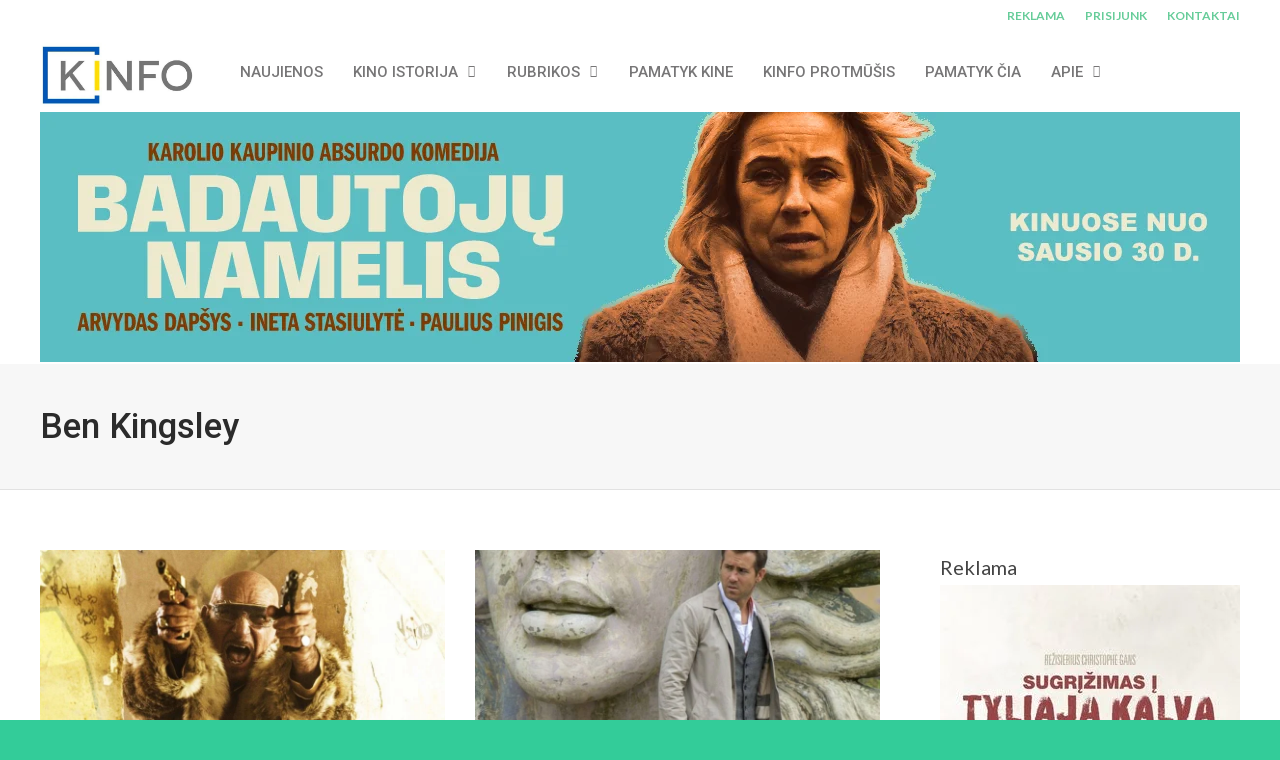

--- FILE ---
content_type: text/html; charset=UTF-8
request_url: https://kinfo.lt/zyma/ben-kingsley/
body_size: 29367
content:
<!DOCTYPE html>
<html lang="lt-LT" prefix="og: https://ogp.me/ns#">

<head>
	<meta charset="UTF-8">
	<meta name="viewport" content="width=device-width, initial-scale=1, maximum-scale=1">
	<meta name="format-detection" content="telephone=no">
	<meta name="theme-color" content="#66cc99">
	<link rel="profile" href="http://gmpg.org/xfn/11">
	<link rel="pingback" href="https://kinfo.lt/xmlrpc.php">
	
<!-- Search Engine Optimization by Rank Math - https://rankmath.com/ -->
<title>Ben Kingsley - KINFO | Kino naujienos</title>
<meta name="robots" content="follow, index, max-snippet:-1, max-video-preview:-1, max-image-preview:large"/>
<link rel="canonical" href="https://kinfo.lt/zyma/ben-kingsley/" />
<meta property="og:locale" content="lt_LT" />
<meta property="og:type" content="article" />
<meta property="og:title" content="Ben Kingsley - KINFO | Kino naujienos" />
<meta property="og:url" content="https://kinfo.lt/zyma/ben-kingsley/" />
<meta property="og:site_name" content="KINFO - kino naujienos" />
<meta property="article:publisher" content="https://www.facebook.com/KINFO.LT" />
<meta name="twitter:card" content="summary_large_image" />
<meta name="twitter:title" content="Ben Kingsley - KINFO | Kino naujienos" />
<meta name="twitter:label1" content="Įrašai" />
<meta name="twitter:data1" content="6" />
<script type="application/ld+json" class="rank-math-schema">{"@context":"https://schema.org","@graph":[{"@type":"NewsMediaOrganization","@id":"https://kinfo.lt/#organization","name":"KINFO.LT","url":"https://kinfo.lt","sameAs":["https://www.facebook.com/KINFO.LT","https://www.instagram.com/kinfo.lt/","https://www.linkedin.com/company/kinfo/","https://www.youtube.com/user/kinfolt"]},{"@type":"WebSite","@id":"https://kinfo.lt/#website","url":"https://kinfo.lt","name":"KINFO - kino naujienos","publisher":{"@id":"https://kinfo.lt/#organization"},"inLanguage":"lt-LT"},{"@type":"BreadcrumbList","@id":"https://kinfo.lt/zyma/ben-kingsley/#breadcrumb","itemListElement":[{"@type":"ListItem","position":"1","item":{"@id":"https://kinfo.lt","name":"Home"}},{"@type":"ListItem","position":"2","item":{"@id":"https://kinfo.lt/zyma/ben-kingsley/","name":"Ben Kingsley"}}]},{"@type":"CollectionPage","@id":"https://kinfo.lt/zyma/ben-kingsley/#webpage","url":"https://kinfo.lt/zyma/ben-kingsley/","name":"Ben Kingsley - KINFO | Kino naujienos","isPartOf":{"@id":"https://kinfo.lt/#website"},"inLanguage":"lt-LT","breadcrumb":{"@id":"https://kinfo.lt/zyma/ben-kingsley/#breadcrumb"}}]}</script>
<!-- /Rank Math WordPress SEO plugin -->

<link rel='dns-prefetch' href='//www.googletagmanager.com' />
<link rel='dns-prefetch' href='//stats.wp.com' />
<link rel='dns-prefetch' href='//cdnjs.cloudflare.com' />
<link rel='dns-prefetch' href='//fonts.googleapis.com' />
<link rel="alternate" type="application/rss+xml" title="KINFO | Kino naujienos &raquo; Įrašų RSS srautas" href="https://kinfo.lt/feed/" />
<script type="text/javascript" id="wpp-js" src="https://kinfo.lt/wp-content/plugins/wordpress-popular-posts/assets/js/wpp.js?ver=7.3.6" data-sampling="0" data-sampling-rate="100" data-api-url="https://kinfo.lt/wp-json/wordpress-popular-posts" data-post-id="0" data-token="ada94648f7" data-lang="0" data-debug="1"></script>
<link rel="alternate" type="application/rss+xml" title="KINFO | Kino naujienos &raquo; Žymos „Ben Kingsley“ RSS srautas" href="https://kinfo.lt/zyma/ben-kingsley/feed/" />
		<!-- This site uses the Google Analytics by MonsterInsights plugin v9.11.1 - Using Analytics tracking - https://www.monsterinsights.com/ -->
							<script src="//www.googletagmanager.com/gtag/js?id=G-F1DC5L35Y0"  data-cfasync="false" data-wpfc-render="false" type="text/javascript" async></script>
			<script data-cfasync="false" data-wpfc-render="false" type="text/javascript">
				var mi_version = '9.11.1';
				var mi_track_user = true;
				var mi_no_track_reason = '';
								var MonsterInsightsDefaultLocations = {"page_location":"https:\/\/kinfo.lt\/zyma\/ben-kingsley\/"};
								if ( typeof MonsterInsightsPrivacyGuardFilter === 'function' ) {
					var MonsterInsightsLocations = (typeof MonsterInsightsExcludeQuery === 'object') ? MonsterInsightsPrivacyGuardFilter( MonsterInsightsExcludeQuery ) : MonsterInsightsPrivacyGuardFilter( MonsterInsightsDefaultLocations );
				} else {
					var MonsterInsightsLocations = (typeof MonsterInsightsExcludeQuery === 'object') ? MonsterInsightsExcludeQuery : MonsterInsightsDefaultLocations;
				}

								var disableStrs = [
										'ga-disable-G-F1DC5L35Y0',
									];

				/* Function to detect opted out users */
				function __gtagTrackerIsOptedOut() {
					for (var index = 0; index < disableStrs.length; index++) {
						if (document.cookie.indexOf(disableStrs[index] + '=true') > -1) {
							return true;
						}
					}

					return false;
				}

				/* Disable tracking if the opt-out cookie exists. */
				if (__gtagTrackerIsOptedOut()) {
					for (var index = 0; index < disableStrs.length; index++) {
						window[disableStrs[index]] = true;
					}
				}

				/* Opt-out function */
				function __gtagTrackerOptout() {
					for (var index = 0; index < disableStrs.length; index++) {
						document.cookie = disableStrs[index] + '=true; expires=Thu, 31 Dec 2099 23:59:59 UTC; path=/';
						window[disableStrs[index]] = true;
					}
				}

				if ('undefined' === typeof gaOptout) {
					function gaOptout() {
						__gtagTrackerOptout();
					}
				}
								window.dataLayer = window.dataLayer || [];

				window.MonsterInsightsDualTracker = {
					helpers: {},
					trackers: {},
				};
				if (mi_track_user) {
					function __gtagDataLayer() {
						dataLayer.push(arguments);
					}

					function __gtagTracker(type, name, parameters) {
						if (!parameters) {
							parameters = {};
						}

						if (parameters.send_to) {
							__gtagDataLayer.apply(null, arguments);
							return;
						}

						if (type === 'event') {
														parameters.send_to = monsterinsights_frontend.v4_id;
							var hookName = name;
							if (typeof parameters['event_category'] !== 'undefined') {
								hookName = parameters['event_category'] + ':' + name;
							}

							if (typeof MonsterInsightsDualTracker.trackers[hookName] !== 'undefined') {
								MonsterInsightsDualTracker.trackers[hookName](parameters);
							} else {
								__gtagDataLayer('event', name, parameters);
							}
							
						} else {
							__gtagDataLayer.apply(null, arguments);
						}
					}

					__gtagTracker('js', new Date());
					__gtagTracker('set', {
						'developer_id.dZGIzZG': true,
											});
					if ( MonsterInsightsLocations.page_location ) {
						__gtagTracker('set', MonsterInsightsLocations);
					}
										__gtagTracker('config', 'G-F1DC5L35Y0', {"forceSSL":"true","link_attribution":"true"} );
										window.gtag = __gtagTracker;										(function () {
						/* https://developers.google.com/analytics/devguides/collection/analyticsjs/ */
						/* ga and __gaTracker compatibility shim. */
						var noopfn = function () {
							return null;
						};
						var newtracker = function () {
							return new Tracker();
						};
						var Tracker = function () {
							return null;
						};
						var p = Tracker.prototype;
						p.get = noopfn;
						p.set = noopfn;
						p.send = function () {
							var args = Array.prototype.slice.call(arguments);
							args.unshift('send');
							__gaTracker.apply(null, args);
						};
						var __gaTracker = function () {
							var len = arguments.length;
							if (len === 0) {
								return;
							}
							var f = arguments[len - 1];
							if (typeof f !== 'object' || f === null || typeof f.hitCallback !== 'function') {
								if ('send' === arguments[0]) {
									var hitConverted, hitObject = false, action;
									if ('event' === arguments[1]) {
										if ('undefined' !== typeof arguments[3]) {
											hitObject = {
												'eventAction': arguments[3],
												'eventCategory': arguments[2],
												'eventLabel': arguments[4],
												'value': arguments[5] ? arguments[5] : 1,
											}
										}
									}
									if ('pageview' === arguments[1]) {
										if ('undefined' !== typeof arguments[2]) {
											hitObject = {
												'eventAction': 'page_view',
												'page_path': arguments[2],
											}
										}
									}
									if (typeof arguments[2] === 'object') {
										hitObject = arguments[2];
									}
									if (typeof arguments[5] === 'object') {
										Object.assign(hitObject, arguments[5]);
									}
									if ('undefined' !== typeof arguments[1].hitType) {
										hitObject = arguments[1];
										if ('pageview' === hitObject.hitType) {
											hitObject.eventAction = 'page_view';
										}
									}
									if (hitObject) {
										action = 'timing' === arguments[1].hitType ? 'timing_complete' : hitObject.eventAction;
										hitConverted = mapArgs(hitObject);
										__gtagTracker('event', action, hitConverted);
									}
								}
								return;
							}

							function mapArgs(args) {
								var arg, hit = {};
								var gaMap = {
									'eventCategory': 'event_category',
									'eventAction': 'event_action',
									'eventLabel': 'event_label',
									'eventValue': 'event_value',
									'nonInteraction': 'non_interaction',
									'timingCategory': 'event_category',
									'timingVar': 'name',
									'timingValue': 'value',
									'timingLabel': 'event_label',
									'page': 'page_path',
									'location': 'page_location',
									'title': 'page_title',
									'referrer' : 'page_referrer',
								};
								for (arg in args) {
																		if (!(!args.hasOwnProperty(arg) || !gaMap.hasOwnProperty(arg))) {
										hit[gaMap[arg]] = args[arg];
									} else {
										hit[arg] = args[arg];
									}
								}
								return hit;
							}

							try {
								f.hitCallback();
							} catch (ex) {
							}
						};
						__gaTracker.create = newtracker;
						__gaTracker.getByName = newtracker;
						__gaTracker.getAll = function () {
							return [];
						};
						__gaTracker.remove = noopfn;
						__gaTracker.loaded = true;
						window['__gaTracker'] = __gaTracker;
					})();
									} else {
										console.log("");
					(function () {
						function __gtagTracker() {
							return null;
						}

						window['__gtagTracker'] = __gtagTracker;
						window['gtag'] = __gtagTracker;
					})();
									}
			</script>
							<!-- / Google Analytics by MonsterInsights -->
		<style id='wp-img-auto-sizes-contain-inline-css' type='text/css'>
img:is([sizes=auto i],[sizes^="auto," i]){contain-intrinsic-size:3000px 1500px}
/*# sourceURL=wp-img-auto-sizes-contain-inline-css */
</style>

<style id='wp-emoji-styles-inline-css' type='text/css'>

	img.wp-smiley, img.emoji {
		display: inline !important;
		border: none !important;
		box-shadow: none !important;
		height: 1em !important;
		width: 1em !important;
		margin: 0 0.07em !important;
		vertical-align: -0.1em !important;
		background: none !important;
		padding: 0 !important;
	}
/*# sourceURL=wp-emoji-styles-inline-css */
</style>
<link rel='stylesheet' id='wp-block-library-css' href='https://kinfo.lt/wp-includes/css/dist/block-library/style.min.css?ver=6.9' type='text/css' media='all' />
<style id='global-styles-inline-css' type='text/css'>
:root{--wp--preset--aspect-ratio--square: 1;--wp--preset--aspect-ratio--4-3: 4/3;--wp--preset--aspect-ratio--3-4: 3/4;--wp--preset--aspect-ratio--3-2: 3/2;--wp--preset--aspect-ratio--2-3: 2/3;--wp--preset--aspect-ratio--16-9: 16/9;--wp--preset--aspect-ratio--9-16: 9/16;--wp--preset--color--black: #000000;--wp--preset--color--cyan-bluish-gray: #abb8c3;--wp--preset--color--white: #ffffff;--wp--preset--color--pale-pink: #f78da7;--wp--preset--color--vivid-red: #cf2e2e;--wp--preset--color--luminous-vivid-orange: #ff6900;--wp--preset--color--luminous-vivid-amber: #fcb900;--wp--preset--color--light-green-cyan: #7bdcb5;--wp--preset--color--vivid-green-cyan: #00d084;--wp--preset--color--pale-cyan-blue: #8ed1fc;--wp--preset--color--vivid-cyan-blue: #0693e3;--wp--preset--color--vivid-purple: #9b51e0;--wp--preset--gradient--vivid-cyan-blue-to-vivid-purple: linear-gradient(135deg,rgb(6,147,227) 0%,rgb(155,81,224) 100%);--wp--preset--gradient--light-green-cyan-to-vivid-green-cyan: linear-gradient(135deg,rgb(122,220,180) 0%,rgb(0,208,130) 100%);--wp--preset--gradient--luminous-vivid-amber-to-luminous-vivid-orange: linear-gradient(135deg,rgb(252,185,0) 0%,rgb(255,105,0) 100%);--wp--preset--gradient--luminous-vivid-orange-to-vivid-red: linear-gradient(135deg,rgb(255,105,0) 0%,rgb(207,46,46) 100%);--wp--preset--gradient--very-light-gray-to-cyan-bluish-gray: linear-gradient(135deg,rgb(238,238,238) 0%,rgb(169,184,195) 100%);--wp--preset--gradient--cool-to-warm-spectrum: linear-gradient(135deg,rgb(74,234,220) 0%,rgb(151,120,209) 20%,rgb(207,42,186) 40%,rgb(238,44,130) 60%,rgb(251,105,98) 80%,rgb(254,248,76) 100%);--wp--preset--gradient--blush-light-purple: linear-gradient(135deg,rgb(255,206,236) 0%,rgb(152,150,240) 100%);--wp--preset--gradient--blush-bordeaux: linear-gradient(135deg,rgb(254,205,165) 0%,rgb(254,45,45) 50%,rgb(107,0,62) 100%);--wp--preset--gradient--luminous-dusk: linear-gradient(135deg,rgb(255,203,112) 0%,rgb(199,81,192) 50%,rgb(65,88,208) 100%);--wp--preset--gradient--pale-ocean: linear-gradient(135deg,rgb(255,245,203) 0%,rgb(182,227,212) 50%,rgb(51,167,181) 100%);--wp--preset--gradient--electric-grass: linear-gradient(135deg,rgb(202,248,128) 0%,rgb(113,206,126) 100%);--wp--preset--gradient--midnight: linear-gradient(135deg,rgb(2,3,129) 0%,rgb(40,116,252) 100%);--wp--preset--font-size--small: 13px;--wp--preset--font-size--medium: 20px;--wp--preset--font-size--large: 36px;--wp--preset--font-size--x-large: 42px;--wp--preset--spacing--20: 0.44rem;--wp--preset--spacing--30: 0.67rem;--wp--preset--spacing--40: 1rem;--wp--preset--spacing--50: 1.5rem;--wp--preset--spacing--60: 2.25rem;--wp--preset--spacing--70: 3.38rem;--wp--preset--spacing--80: 5.06rem;--wp--preset--shadow--natural: 6px 6px 9px rgba(0, 0, 0, 0.2);--wp--preset--shadow--deep: 12px 12px 50px rgba(0, 0, 0, 0.4);--wp--preset--shadow--sharp: 6px 6px 0px rgba(0, 0, 0, 0.2);--wp--preset--shadow--outlined: 6px 6px 0px -3px rgb(255, 255, 255), 6px 6px rgb(0, 0, 0);--wp--preset--shadow--crisp: 6px 6px 0px rgb(0, 0, 0);}:where(.is-layout-flex){gap: 0.5em;}:where(.is-layout-grid){gap: 0.5em;}body .is-layout-flex{display: flex;}.is-layout-flex{flex-wrap: wrap;align-items: center;}.is-layout-flex > :is(*, div){margin: 0;}body .is-layout-grid{display: grid;}.is-layout-grid > :is(*, div){margin: 0;}:where(.wp-block-columns.is-layout-flex){gap: 2em;}:where(.wp-block-columns.is-layout-grid){gap: 2em;}:where(.wp-block-post-template.is-layout-flex){gap: 1.25em;}:where(.wp-block-post-template.is-layout-grid){gap: 1.25em;}.has-black-color{color: var(--wp--preset--color--black) !important;}.has-cyan-bluish-gray-color{color: var(--wp--preset--color--cyan-bluish-gray) !important;}.has-white-color{color: var(--wp--preset--color--white) !important;}.has-pale-pink-color{color: var(--wp--preset--color--pale-pink) !important;}.has-vivid-red-color{color: var(--wp--preset--color--vivid-red) !important;}.has-luminous-vivid-orange-color{color: var(--wp--preset--color--luminous-vivid-orange) !important;}.has-luminous-vivid-amber-color{color: var(--wp--preset--color--luminous-vivid-amber) !important;}.has-light-green-cyan-color{color: var(--wp--preset--color--light-green-cyan) !important;}.has-vivid-green-cyan-color{color: var(--wp--preset--color--vivid-green-cyan) !important;}.has-pale-cyan-blue-color{color: var(--wp--preset--color--pale-cyan-blue) !important;}.has-vivid-cyan-blue-color{color: var(--wp--preset--color--vivid-cyan-blue) !important;}.has-vivid-purple-color{color: var(--wp--preset--color--vivid-purple) !important;}.has-black-background-color{background-color: var(--wp--preset--color--black) !important;}.has-cyan-bluish-gray-background-color{background-color: var(--wp--preset--color--cyan-bluish-gray) !important;}.has-white-background-color{background-color: var(--wp--preset--color--white) !important;}.has-pale-pink-background-color{background-color: var(--wp--preset--color--pale-pink) !important;}.has-vivid-red-background-color{background-color: var(--wp--preset--color--vivid-red) !important;}.has-luminous-vivid-orange-background-color{background-color: var(--wp--preset--color--luminous-vivid-orange) !important;}.has-luminous-vivid-amber-background-color{background-color: var(--wp--preset--color--luminous-vivid-amber) !important;}.has-light-green-cyan-background-color{background-color: var(--wp--preset--color--light-green-cyan) !important;}.has-vivid-green-cyan-background-color{background-color: var(--wp--preset--color--vivid-green-cyan) !important;}.has-pale-cyan-blue-background-color{background-color: var(--wp--preset--color--pale-cyan-blue) !important;}.has-vivid-cyan-blue-background-color{background-color: var(--wp--preset--color--vivid-cyan-blue) !important;}.has-vivid-purple-background-color{background-color: var(--wp--preset--color--vivid-purple) !important;}.has-black-border-color{border-color: var(--wp--preset--color--black) !important;}.has-cyan-bluish-gray-border-color{border-color: var(--wp--preset--color--cyan-bluish-gray) !important;}.has-white-border-color{border-color: var(--wp--preset--color--white) !important;}.has-pale-pink-border-color{border-color: var(--wp--preset--color--pale-pink) !important;}.has-vivid-red-border-color{border-color: var(--wp--preset--color--vivid-red) !important;}.has-luminous-vivid-orange-border-color{border-color: var(--wp--preset--color--luminous-vivid-orange) !important;}.has-luminous-vivid-amber-border-color{border-color: var(--wp--preset--color--luminous-vivid-amber) !important;}.has-light-green-cyan-border-color{border-color: var(--wp--preset--color--light-green-cyan) !important;}.has-vivid-green-cyan-border-color{border-color: var(--wp--preset--color--vivid-green-cyan) !important;}.has-pale-cyan-blue-border-color{border-color: var(--wp--preset--color--pale-cyan-blue) !important;}.has-vivid-cyan-blue-border-color{border-color: var(--wp--preset--color--vivid-cyan-blue) !important;}.has-vivid-purple-border-color{border-color: var(--wp--preset--color--vivid-purple) !important;}.has-vivid-cyan-blue-to-vivid-purple-gradient-background{background: var(--wp--preset--gradient--vivid-cyan-blue-to-vivid-purple) !important;}.has-light-green-cyan-to-vivid-green-cyan-gradient-background{background: var(--wp--preset--gradient--light-green-cyan-to-vivid-green-cyan) !important;}.has-luminous-vivid-amber-to-luminous-vivid-orange-gradient-background{background: var(--wp--preset--gradient--luminous-vivid-amber-to-luminous-vivid-orange) !important;}.has-luminous-vivid-orange-to-vivid-red-gradient-background{background: var(--wp--preset--gradient--luminous-vivid-orange-to-vivid-red) !important;}.has-very-light-gray-to-cyan-bluish-gray-gradient-background{background: var(--wp--preset--gradient--very-light-gray-to-cyan-bluish-gray) !important;}.has-cool-to-warm-spectrum-gradient-background{background: var(--wp--preset--gradient--cool-to-warm-spectrum) !important;}.has-blush-light-purple-gradient-background{background: var(--wp--preset--gradient--blush-light-purple) !important;}.has-blush-bordeaux-gradient-background{background: var(--wp--preset--gradient--blush-bordeaux) !important;}.has-luminous-dusk-gradient-background{background: var(--wp--preset--gradient--luminous-dusk) !important;}.has-pale-ocean-gradient-background{background: var(--wp--preset--gradient--pale-ocean) !important;}.has-electric-grass-gradient-background{background: var(--wp--preset--gradient--electric-grass) !important;}.has-midnight-gradient-background{background: var(--wp--preset--gradient--midnight) !important;}.has-small-font-size{font-size: var(--wp--preset--font-size--small) !important;}.has-medium-font-size{font-size: var(--wp--preset--font-size--medium) !important;}.has-large-font-size{font-size: var(--wp--preset--font-size--large) !important;}.has-x-large-font-size{font-size: var(--wp--preset--font-size--x-large) !important;}
/*# sourceURL=global-styles-inline-css */
</style>

<style id='classic-theme-styles-inline-css' type='text/css'>
/*! This file is auto-generated */
.wp-block-button__link{color:#fff;background-color:#32373c;border-radius:9999px;box-shadow:none;text-decoration:none;padding:calc(.667em + 2px) calc(1.333em + 2px);font-size:1.125em}.wp-block-file__button{background:#32373c;color:#fff;text-decoration:none}
/*# sourceURL=/wp-includes/css/classic-themes.min.css */
</style>
<link rel='stylesheet' id='lbwps-styles-photoswipe5-main-css' href='https://kinfo.lt/wp-content/plugins/lightbox-photoswipe/assets/ps5/styles/main.css?ver=5.8.1' type='text/css' media='all' />
<link rel='stylesheet' id='sumup-checkout-css' href='https://kinfo.lt/wp-content/plugins/sumup-payment-gateway-for-woocommerce/assets/css/checkout/modal.min.css?ver=2.7.7' type='text/css' media='all' />
<style id='woocommerce-inline-inline-css' type='text/css'>
.woocommerce form .form-row .required { visibility: hidden; }
/*# sourceURL=woocommerce-inline-inline-css */
</style>
<link rel='stylesheet' id='js_composer_front-css' href='https://kinfo.lt/wp-content/plugins/js_composer/assets/css/js_composer.min.css?ver=8.7.2' type='text/css' media='all' />
<link rel='stylesheet' id='core-extend-css' href='https://kinfo.lt/wp-content/plugins/core-extend/assets/css/core-extend.css?ver=6.9' type='text/css' media='all' />
<link rel='stylesheet' id='select2css-css' href='//cdnjs.cloudflare.com/ajax/libs/select2/4.0.7/css/select2.css?ver=1.0' type='text/css' media='all' />
<link rel='stylesheet' id='wordpress-popular-posts-css-css' href='https://kinfo.lt/wp-content/plugins/wordpress-popular-posts/assets/css/wpp.css?ver=7.3.6' type='text/css' media='all' />
<link rel='stylesheet' id='mnky_woocommerce-css' href='https://kinfo.lt/wp-content/themes/bitz/inc/woocommerce/woocommerce.css?ver=1' type='text/css' media='all' />
<link rel='stylesheet' id='mnky_main-css' href='https://kinfo.lt/wp-content/themes/bitz/style.css?ver=6.9' type='text/css' media='all' />
<style id='mnky_main-inline-css' type='text/css'>
		input[type='submit'], button, #wp-calendar #today, .pricing-box .plan-badge, .scrollToTop, .mm-header, .widget-area .widget .tagcloud a:hover, .page-links span, .page-links a:hover span, .pagination span.current, .pagination a:hover, blockquote.box-left, blockquote.box-right, blockquote.callout, #navigation-wrapper, #navigation-container, #navigation-inner, .article-labels span, .rating-bar-value, #site-navigation ul li.megamenu ul li.menu-label a, #mobile-site-navigation .mobile-menu-header{background-color:#66cc99;}	::selection{background-color:#66cc99;}::-moz-selection{background-color:#66cc99;}#secondary-navigation-wrapper{background-color:rgba(102,204,153,0.98);}.header-search .searchform-wrapper {background-color:rgba(102,204,153,0.9);}		.themecolor_txt, a, a:hover, span.required,  blockquote.center p, #comments .comment-reply-link:hover,#comments .comment-meta a:hover, .vc_toggle_default .vc_toggle_title .vc_toggle_icon:after, .entry-header .entry-meta a:hover, #comments p.comment-notes:before, p.logged-in-as:before, p.must-log-in:before, .sticky .post-preview:after, .separator_w_icon i, .format-chat p:nth-child(odd):before,.author .author-info a, #comments .comment-navigation a:hover, .pagination a.next:hover, .pagination a.prev:hover, .footer-sidebar a:hover, .footer-sidebar .widget_nav_menu ul li.current-menu-item a:hover, .team_member_position, .heading_wrapper .heading_subtitle:after, .testimonials-slider .flex-control-paging li a.flex-active:after, .wpb_tour .wpb_tabs_nav li.ui-tabs-active a, .wpb_tour .wpb_tabs_nav li a:hover, .wpb_accordion .wpb_accordion_wrapper .wpb_accordion_header a:hover, .wpb_accordion .wpb_accordion_wrapper .wpb_accordion_header.ui-accordion-header-active a, #site-navigation .mnky-menu-posts .menu-post-container a:hover h6, .mnky-related-posts .related-post-container a:hover h6, .mnky-posts .mp-title a:hover, .mp-author a:hover, .entry-meta-blog .meta-author:hover, .archive-layout .entry-category a:hover, .mp-category a:hover, .rating_aspect_value .rating-value, .rating_summary_value, #mobile-site-navigation ul > li > a:hover, .woocommerce-MyAccount-navigation ul li.is-active a {color:#66cc99;}					input[type='submit'], #comments .comment-reply-link:hover, input:focus,textarea:focus, blockquote.border p, blockquote.bold:after, .rating-bar-value:after, .woocommerce-MyAccount-navigation ul li.is-active {border-color:#66cc99;} 				.woocommerce div.product span.price,.woocommerce div.product p.price,.woocommerce #content div.product span.price,.woocommerce #content div.product p.price,.woocommerce-page div.product span.price,.woocommerce-page div.product p.price,.woocommerce-page #content div.product span.price,.woocommerce-page #content div.product p.price, .woocommerce ul.products li.product .price,.woocommerce-page ul.products li.product .price, #site-utility .header_cart_widget .woocommerce a:hover, a:hover, .woocommerce ul li.product-category:hover h3,.woocommerce ul li.product-category:hover h3 mark {color:#66cc99;}							.woocommerce a.button, .woocommerce .page-sidebar a.button, .woocommerce button.button,.woocommerce input.button,.woocommerce #respond input#submit,.woocommerce #content input.button,.woocommerce-page a.button,.woocommerce-page button.button,.woocommerce-page input.button,.woocommerce-page #respond input#submit,.woocommerce-page #content input.button, .woocommerce a.button.alt,.woocommerce button.button.alt,.woocommerce input.button.alt,.woocommerce #respond input#submit.alt,.woocommerce #content input.button.alt,.woocommerce-page a.button.alt,.woocommerce-page button.button.alt,.woocommerce-page input.button.alt,.woocommerce-page #respond input#submit.alt,.woocommerce-page #content input.button.alt, .woocommerce .widget_price_filter .ui-slider .ui-slider-handle,.woocommerce-page .widget_price_filter .ui-slider .ui-slider-handle, .woocommerce a.added_to_cart,.woocommerce-page a.added_to_cart, .woocommerce .widget_layered_nav ul li.chosen a, .woocommerce-page .widget_layered_nav ul li.chosen a {background-color:#66cc99;}							.woocommerce nav.woocommerce-pagination ul li span.current,.woocommerce nav.woocommerce-pagination ul li a:hover,.woocommerce nav.woocommerce-pagination ul li a:focus,.woocommerce #content nav.woocommerce-pagination ul li span.current,.woocommerce #content nav.woocommerce-pagination ul li a:hover,.woocommerce #content nav.woocommerce-pagination ul li a:focus,.woocommerce-page nav.woocommerce-pagination ul li span.current,.woocommerce-page nav.woocommerce-pagination ul li a:hover,.woocommerce-page nav.woocommerce-pagination ul li a:focus,.woocommerce-page #content nav.woocommerce-pagination ul li span.current,.woocommerce-page #content nav.woocommerce-pagination ul li a:hover,.woocommerce-page #content nav.woocommerce-pagination ul li a:focus {background-color:#66cc99;}							.woocommerce .widget_layered_nav ul li.chosen a, .woocommerce-page .widget_layered_nav ul li.chosen a			{border-color:#66cc99;}				#site-utility .header_cart_widget .woocommerce a {color:#777777}#site-utility .header_cart_widget .woocommerce .total {color:#2b2b2b}.woocommerce a.button:hover,.woocommerce button.button:hover,.woocommerce input.button:hover,.woocommerce #respond input#submit:hover,.woocommerce #content input.button:hover,.woocommerce-page a.button:hover,.woocommerce-page button.button:hover,.woocommerce-page input.button:hover,.woocommerce-page #respond input#submit:hover,.woocommerce-page #content input.button:hover, .woocommerce a.button.alt:hover,.woocommerce button.button.alt:hover,.woocommerce input.button.alt:hover,.woocommerce #respond input#submit.alt:hover,.woocommerce #content input.button.alt:hover,.woocommerce-page a.button.alt:hover,.woocommerce-page button.button.alt:hover,.woocommerce-page input.button.alt:hover,.woocommerce-page #respond input#submit.alt:hover,.woocommerce-page #content input.button.alt:hover {background-color:#2b2b2b}.woocommerce a.button,.woocommerce button.button,.woocommerce input.button,.woocommerce #respond input#submit,.woocommerce #content input.button,.woocommerce-page a.button,.woocommerce-page button.button,.woocommerce-page input.button,.woocommerce-page #respond input#submit,.woocommerce-page #content input.button, .woocommerce a.button.alt,.woocommerce button.button.alt,.woocommerce input.button.alt,.woocommerce #respond input#submit.alt,.woocommerce #content input.button.alt,.woocommerce-page a.button.alt,.woocommerce-page button.button.alt,.woocommerce-page input.button.alt,.woocommerce-page #respond input#submit.alt,.woocommerce-page #content input.button.alt {color:#ffffff}#main, #site-header #header-container, #top-bar, #mobile-site-header, #container, .inner, li.megamenu-tabs .submenu-content, #navigation-inner, .page-header h1, .page-header p, .header-search .search-input, #wrapper .author {max-width:1200px; }#site-navigation ul li.megamenu > ul, #site-navigation ul li.megamenu-tabs > ul.sub-menu {width:1200px; left: calc(50% - 600px);}@media only screen and (max-width : 1200px){ #site-navigation ul li.megamenu > ul, #site-navigation ul li.megamenu-tabs > ul.sub-menu {width:100%; left:0px;} }#top-bar-wrapper{background:#ffffff}#top-bar-wrapper, #top-bar-wrapper a, #top-bar ul li ul li a:after{color:#66cc99}#top-bar-wrapper a:hover{color:#adadad}#navigation-wrapper, #navigation-container, #navigation-inner, #menu-sidebar{height:80px;}#site-navigation ul li a, #site-utility .search_button, #menu-sidebar .widget-container, .secondary-menu-toggle, .secondary-menu-toggle i, #site-utility .header_cart_link{line-height:80px;}.header-style-2 #site-logo img, .header-style-6 #site-logo img{max-height:80px;}#navigation-wrapper, #navigation-container, #navigation-inner{background-color:#ffffff;}#secondary-navigation-wrapper{background-color:rgba(255,255,255,0.98);}.header-search .searchform-wrapper {background-color:rgba(255,255,255,0.9);}#site-navigation ul li a {font-size:15px}#site-navigation ul li a, #site-utility .search_button, #site-navigation .header_cart_button, .toggle-mobile-menu i, #site-utility .header_cart_link i, .secondary-menu-toggle, #secondary-menu-sidebar .widget-title, #secondary-menu-sidebar ul li, #secondary-menu-sidebar ul ul li a, #secondary-menu-sidebar ul ul li a, .secondary-navigation-close, #secondary-navigation a, .header-search .search-input {color:#777677}#secondary-menu-sidebar .secondary-menu-widget-area {border-color:#777677}#site-navigation ul li a:hover, #site-utility .search_button:hover, #site-navigation .header_cart_button:hover {color:#33cc99}#site-navigation ul li ul li a {font-size:15px}#site-navigation ul li ul li a:hover, #site-navigation ul li ul li.current-menu-item > a,.single-post #site-navigation ul li ul li.current_page_parent > a, #site-navigation ul li ul li.current-menu-ancestor > a {background-color:#f7f7f7}#site-navigation ul li ul li a, #site-navigation ul li ul li a:hover {color:#777777}#site-navigation ul li ul li a:hover {color:#777777}#site-navigation ul li.megamenu ul li ul li a:hover, #site-navigation ul li.megamenu ul li.current-menu-item > a, #site-navigation ul li.megamenu-tabs .submenu-content .tabs-nav li:hover > a, #site-navigation ul li.megamenu-tabs .submenu-content .tabs-nav li.nav-active a  {color:#66cc99;}#site-navigation ul li.megamenu > ul > li > a, #site-navigation ul li.megamenu > ul > li > a:hover{color:#444444 !important}#site-logo {margin-top:10px}#site-logo img.retina-logo{width:155px; height:59px;}#mobile-site-header #site-logo img.retina-logo{width:; height:;}input[type='submit']:hover, button:hover {background-color:#2b2b2b}input[type='submit'], button, input[type='submit']:active, button:active {color:#ffffff}.entry-header .entry-meta, .entry-header .entry-meta a {color:#444444}.page-sidebar .widget{color:#454545}.views-low{color:#c4c4c4}.views-mid{color:#dd9933}.views-hot{color:#CB0404}body{background-color:#33cc99}body{color:#333333; font-size:20px}#content h4.wpb_toggle, .mp-author a, .entry-meta-blog .meta-author {color:#333333;}h1, h2, h3, h4, h5, h6{font-family: "Roboto";font-weight:500;}.single-post .entry-content{font-family: "helvetica";font-weight:500;}.single .entry-content{font-size:18px}.widget .widget-title{font-family: "helvetica";font-weight:500;}h1{font-size:50px}h2{font-size:24px}h3{font-size:20px}h4{font-size:18px}h5{font-size:20px}h6{font-size:13px}h1, h2, h3, h4, h5, h6, h1 a, h2 a, h3 a, h4 a, h5 a, h6 a {color:#2b2b2b}.secondary-menu-toggle, #menu-sidebar {display:none;}//#site-navigation {float:right;}
/*# sourceURL=mnky_main-inline-css */
</style>
<link rel='stylesheet' id='mnky_post-icons-css' href='https://kinfo.lt/wp-content/themes/bitz/css/post-icons.css?ver=1' type='text/css' media='all' />
<link rel='stylesheet' id='mnky_google-font-lato-css' href='https://fonts.googleapis.com/css?family=Lato:400,300,700,900' type='text/css' media='all' />
<link rel='stylesheet' id='mnky_google-font-roboto-css' href='https://fonts.googleapis.com/css?family=Roboto:400,300,500,700,900' type='text/css' media='all' />
<link rel='stylesheet' id='meks-social-widget-css' href='https://kinfo.lt/wp-content/plugins/meks-smart-social-widget/css/style.css?ver=1.6.5' type='text/css' media='all' />
<link rel='stylesheet' id='cwginstock_frontend_css-css' href='https://kinfo.lt/wp-content/plugins/back-in-stock-notifier-for-woocommerce/assets/css/frontend.min.css?ver=6.2.4' type='text/css' media='' />
<link rel='stylesheet' id='cwginstock_bootstrap-css' href='https://kinfo.lt/wp-content/plugins/back-in-stock-notifier-for-woocommerce/assets/css/bootstrap.min.css?ver=6.2.4' type='text/css' media='' />
<script type="text/javascript" id="append_link-js-extra">
/* <![CDATA[ */
var append_link = {"read_more":"Skaitykite pla\u010diau: %link%","prepend_break":"1","use_title":"false","add_site_name":"true","site_name":"KINFO | Kino naujienos","site_url":"https://kinfo.lt","always_link_site":"false"};
//# sourceURL=append_link-js-extra
/* ]]> */
</script>
<script type="text/javascript" src="https://kinfo.lt/wp-content/plugins/append-link-on-copy/js/append_link.js?ver=6.9" id="append_link-js"></script>
<script type="text/javascript" src="https://kinfo.lt/wp-content/plugins/google-analytics-for-wordpress/assets/js/frontend-gtag.js?ver=9.11.1" id="monsterinsights-frontend-script-js" async="async" data-wp-strategy="async"></script>
<script data-cfasync="false" data-wpfc-render="false" type="text/javascript" id='monsterinsights-frontend-script-js-extra'>/* <![CDATA[ */
var monsterinsights_frontend = {"js_events_tracking":"true","download_extensions":"doc,pdf,ppt,zip,xls,docx,pptx,xlsx","inbound_paths":"[{\"path\":\"\\\/go\\\/\",\"label\":\"affiliate\"},{\"path\":\"\\\/recommend\\\/\",\"label\":\"affiliate\"}]","home_url":"https:\/\/kinfo.lt","hash_tracking":"false","v4_id":"G-F1DC5L35Y0"};/* ]]> */
</script>
<script type="text/javascript" src="https://kinfo.lt/wp-includes/js/jquery/jquery.min.js?ver=3.7.1" id="jquery-core-js"></script>
<script type="text/javascript" src="https://kinfo.lt/wp-includes/js/jquery/jquery-migrate.min.js?ver=3.4.1" id="jquery-migrate-js"></script>
<script type="text/javascript" src="https://kinfo.lt/wp-content/plugins/woocommerce/assets/js/jquery-blockui/jquery.blockUI.min.js?ver=2.7.0-wc.10.4.3" id="wc-jquery-blockui-js" data-wp-strategy="defer"></script>
<script type="text/javascript" id="wc-add-to-cart-js-extra">
/* <![CDATA[ */
var wc_add_to_cart_params = {"ajax_url":"/wp-admin/admin-ajax.php","wc_ajax_url":"/?wc-ajax=%%endpoint%%","i18n_view_cart":"Krep\u0161elis","cart_url":"https://kinfo.lt/krepselis/","is_cart":"","cart_redirect_after_add":"yes"};
//# sourceURL=wc-add-to-cart-js-extra
/* ]]> */
</script>
<script type="text/javascript" src="https://kinfo.lt/wp-content/plugins/woocommerce/assets/js/frontend/add-to-cart.min.js?ver=10.4.3" id="wc-add-to-cart-js" data-wp-strategy="defer"></script>
<script type="text/javascript" src="https://kinfo.lt/wp-content/plugins/woocommerce/assets/js/js-cookie/js.cookie.min.js?ver=2.1.4-wc.10.4.3" id="wc-js-cookie-js" defer="defer" data-wp-strategy="defer"></script>
<script type="text/javascript" id="woocommerce-js-extra">
/* <![CDATA[ */
var woocommerce_params = {"ajax_url":"/wp-admin/admin-ajax.php","wc_ajax_url":"/?wc-ajax=%%endpoint%%","i18n_password_show":"Rodyti slapta\u017eod\u012f","i18n_password_hide":"Sl\u0117pti slapta\u017eod\u012f"};
//# sourceURL=woocommerce-js-extra
/* ]]> */
</script>
<script type="text/javascript" src="https://kinfo.lt/wp-content/plugins/woocommerce/assets/js/frontend/woocommerce.min.js?ver=10.4.3" id="woocommerce-js" defer="defer" data-wp-strategy="defer"></script>
<script type="text/javascript" src="https://kinfo.lt/wp-content/plugins/js_composer/assets/js/vendors/woocommerce-add-to-cart.js?ver=8.7.2" id="vc_woocommerce-add-to-cart-js-js"></script>
<script type="text/javascript" src="https://kinfo.lt/wp-content/plugins/woocommerce/assets/js/select2/select2.full.min.js?ver=4.0.3-wc.10.4.3" id="wc-select2-js" defer="defer" data-wp-strategy="defer"></script>
<script type="text/javascript" id="WCPAY_ASSETS-js-extra">
/* <![CDATA[ */
var wcpayAssets = {"url":"https://kinfo.lt/wp-content/plugins/woocommerce-payments/dist/"};
//# sourceURL=WCPAY_ASSETS-js-extra
/* ]]> */
</script>

<!-- Google tag (gtag.js) snippet added by Site Kit -->
<!-- Google Analytics snippet added by Site Kit -->
<script type="text/javascript" src="https://www.googletagmanager.com/gtag/js?id=G-62FNGQJD3L" id="google_gtagjs-js" async></script>
<script type="text/javascript" id="google_gtagjs-js-after">
/* <![CDATA[ */
window.dataLayer = window.dataLayer || [];function gtag(){dataLayer.push(arguments);}
gtag("set","linker",{"domains":["kinfo.lt"]});
gtag("js", new Date());
gtag("set", "developer_id.dZTNiMT", true);
gtag("config", "G-62FNGQJD3L");
//# sourceURL=google_gtagjs-js-after
/* ]]> */
</script>
<script></script><link rel="https://api.w.org/" href="https://kinfo.lt/wp-json/" /><link rel="alternate" title="JSON" type="application/json" href="https://kinfo.lt/wp-json/wp/v2/tags/3278" /><link rel="EditURI" type="application/rsd+xml" title="RSD" href="https://kinfo.lt/xmlrpc.php?rsd" />
<meta name="generator" content="WordPress 6.9" />

<!-- This site is using AdRotate Professional v5.26.2 to display their advertisements - https://ajdg.solutions/ -->
<!-- AdRotate CSS -->
<style type="text/css" media="screen">
	.g { margin:0px; padding:0px; overflow:hidden; line-height:1; zoom:1; }
	.g img { height:auto; }
	.g-col { position:relative; float:left; }
	.g-col:first-child { margin-left: 0; }
	.g-col:last-child { margin-right: 0; }
	.g-wall { display:block; position:fixed; left:0; top:0; width:100%; height:100%; z-index:-1; }
	.woocommerce-page .g, .bbpress-wrapper .g { margin: 20px auto; clear:both; }
	.g-1 { margin:1px 1px 1px 1px; }
	.g-2 {  margin: 0 auto; }
	.g-3 { margin:1px 1px 1px 1px; }
	.g-8 { margin:0px 0px 0px 0px; float:left; clear:left; }
	.g-13 {  margin: 0 auto; }
	.g-16 { margin:10px 10px 10px 10px; float:left; clear:left; }
	@media only screen and (max-width: 480px) {
		.g-col, .g-dyn, .g-single { width:100%; margin-left:0; margin-right:0; }
		.woocommerce-page .g, .bbpress-wrapper .g { margin: 10px auto; }
	}
.ajdg_bnnrwidgets, .ajdg_grpwidgets { overflow:hidden; padding:0; }
.nwvtufievo, .dqacexhiec { overflow:hidden; padding:0; }
</style>
<!-- /AdRotate CSS -->

<meta property="fb:app_id" content="2241586132641831"/>		<meta property="fb:pages" content="359774864036594" />
					<meta property="ia:markup_url" content="https://kinfo.lt/trileryje-nesdintis-visu-greiciu-filmavesis-b-kingsley-tuo-metu-visi-mano-sapnai-baigdavosi-sprogimais/?ia_markup=1" />
			<meta name="generator" content="Site Kit by Google 1.168.0" />	<style>img#wpstats{display:none}</style>
		            <style id="wpp-loading-animation-styles">@-webkit-keyframes bgslide{from{background-position-x:0}to{background-position-x:-200%}}@keyframes bgslide{from{background-position-x:0}to{background-position-x:-200%}}.wpp-widget-block-placeholder,.wpp-shortcode-placeholder{margin:0 auto;width:60px;height:3px;background:#dd3737;background:linear-gradient(90deg,#dd3737 0%,#571313 10%,#dd3737 100%);background-size:200% auto;border-radius:3px;-webkit-animation:bgslide 1s infinite linear;animation:bgslide 1s infinite linear}</style>
            	<noscript><style>.woocommerce-product-gallery{ opacity: 1 !important; }</style></noscript>
	<meta name="google-site-verification" content="tSNxL2czY3887cyS8ZEJvwWJWC-6eLCliWoYQjEs5z4"><meta name="generator" content="Powered by WPBakery Page Builder - drag and drop page builder for WordPress."/>
<link rel="icon" href="https://kinfo.lt/wp-content/uploads/2015/09/Kinfo_slide-icon-70x70.png" sizes="32x32" />
<link rel="icon" href="https://kinfo.lt/wp-content/uploads/2015/09/Kinfo_slide-icon-195x155.png" sizes="192x192" />
<link rel="apple-touch-icon" href="https://kinfo.lt/wp-content/uploads/2015/09/Kinfo_slide-icon-195x155.png" />
<meta name="msapplication-TileImage" content="https://kinfo.lt/wp-content/uploads/2015/09/Kinfo_slide-icon.png" />
		<style type="text/css" id="wp-custom-css">
			.mp-layout-5 .mp-container .mp-title { font-size: 19px; }
.mp-layout-6 .mp-container .mp-title { font-size: 17px; }
.product_title { font-size: 30px; }		</style>
		<noscript><style> .wpb_animate_when_almost_visible { opacity: 1; }</style></noscript>	<meta property="fb:pages" content="359774864036594" />
<link rel='stylesheet' id='dashicons-css' href='https://kinfo.lt/wp-includes/css/dashicons.min.css?ver=6.9' type='text/css' media='all' />
<link rel='stylesheet' id='thickbox-css' href='https://kinfo.lt/wp-includes/js/thickbox/thickbox.css?ver=6.9' type='text/css' media='all' />
<link rel='stylesheet' id='wc-blocks-style-css' href='https://kinfo.lt/wp-content/plugins/woocommerce/assets/client/blocks/wc-blocks.css?ver=wc-10.4.3' type='text/css' media='all' />
</head>
	
	
<body class="archive tag tag-ben-kingsley tag-3278 wp-theme-bitz sticky-sidebar theme-bitz woocommerce-no-js wpb-js-composer js-comp-ver-8.7.2 vc_responsive" id="site-body" itemscope itemtype="http://schema.org/WebPage">
	<div id="wrapper">
		


	<div id="top-bar-wrapper" class="clearfix">
		<div id="top-bar" itemscope itemtype="http://schema.org/WPSideBar">
		
				
			
							<div id="topright-widget-area" class="clearfix">
					<ul>
						<li id="nav_menu-3" class="widget-container widget_nav_menu"><div class="menu-meniu-virsuje-desktop-container"><ul id="menu-meniu-virsuje-desktop" class="menu"><li id="menu-item-85384" class="menu-item menu-item-type-post_type menu-item-object-page menu-item-85384"><a href="https://kinfo.lt/reklama/" title="Reklama KINFO portale">REKLAMA</a></li>
<li id="menu-item-85386" class="menu-item menu-item-type-post_type menu-item-object-page menu-item-85386"><a href="https://kinfo.lt/prisijunk/">PRISIJUNK</a></li>
<li id="menu-item-85383" class="menu-item menu-item-type-post_type menu-item-object-page menu-item-85383"><a href="https://kinfo.lt/kontaktai/">KONTAKTAI</a></li>
</ul></div></li>					</ul>
				</div>
				

		</div>
	</div>
	
	
		
			


	
<header id="mobile-site-header" class="mobile-header">
<div id="mobile-site-logo">
<a href="https://kinfo.lt/">
				<img src="https://kinfo.lt/wp-content/uploads/2016/12/KINFO-logo-blue-yellow-e1678801066882.jpg" width="" height="" alt="KINFO | Kino naujienos" class="default-logo" />
				<img src="https://kinfo.lt/wp-content/uploads/2016/12/KINFO-logo-blue-yellow-e1678801066882.jpg" width="" height="" alt="KINFO | Kino naujienos" class="retina-logo" />
			</a></div>		
<a href="#mobile-site-navigation" class="toggle-mobile-menu"><i class="fa fa-bars"></i></a>	
</header>	
	


	<header id="site-header" class="header-style-2" itemscope itemtype="http://schema.org/WPHeader">
		<div id="navigation-wrapper" class="header-style-2">
			<div id="navigation-container">
				<div id="navigation-inner" class="clearfix">
					<div id="site-logo">
						<a href="https://kinfo.lt/">
				<img src="https://kinfo.lt/wp-content/uploads/2016/12/KINFO-logo-blue-yellow-e1678800881869.jpg" width="155" height="59" alt="KINFO | Kino naujienos" class="default-logo" />
				<img src="https://kinfo.lt/wp-content/uploads/2016/12/KINFO-logo-blue-yellow-e1678800881869.jpg" width="155" height="59" alt="KINFO | Kino naujienos" class="retina-logo" />
			</a>					</div>						
					
											<div class="secondary-menu-toggle">
							<i class="fa fa-bars"></i>
						</div>
					
					<nav id="site-navigation" itemscope itemtype="http://schema.org/SiteNavigationElement">
						<div class="menu-container"><ul id="menu-naujas-1" class="menu"><li id="menu-item-96687" class="menu-item menu-item-type-taxonomy menu-item-object-category menu-item-96687"><a href="https://kinfo.lt/rubrika/naujienos/">NAUJIENOS</a></li>
<li id="menu-item-96689" class="menu-item menu-item-type-taxonomy menu-item-object-category menu-item-has-children menu-item-96689"><a href="https://kinfo.lt/rubrika/kinfo/aktyvus-kinfo/kino-istorija/">Kino istorija</a>
<ul class="sub-menu">
	<li id="menu-item-96697" class="menu-item menu-item-type-taxonomy menu-item-object-category menu-item-96697"><a href="https://kinfo.lt/rubrika/kinfo/aktyvus-kinfo/kino-istorija/lietuviai-pasaulio-ekranuose/">Lietuviai pasaulio ekranuose</a></li>
	<li id="menu-item-96696" class="menu-item menu-item-type-taxonomy menu-item-object-category menu-item-96696"><a href="https://kinfo.lt/rubrika/kinfo/aktyvus-kinfo/kino-istorija/kinas-tarpukario-lietuvoje/">Kinas tarpukario Lietuvoje</a></li>
	<li id="menu-item-96695" class="menu-item menu-item-type-taxonomy menu-item-object-category menu-item-96695"><a href="https://kinfo.lt/rubrika/kinfo/aktyvus-kinfo/kino-istorija/kinas-antrojo-pasaulinio-karo-metu-lietuvoje/">Kinas Antrojo pasaulinio karo metų Lietuvoje</a></li>
	<li id="menu-item-96699" class="menu-item menu-item-type-taxonomy menu-item-object-category menu-item-96699"><a href="https://kinfo.lt/rubrika/kinfo/archyvas/propaganda-kine/">Propaganda kine</a></li>
	<li id="menu-item-96701" class="menu-item menu-item-type-taxonomy menu-item-object-category menu-item-96701"><a href="https://kinfo.lt/rubrika/kinfo/aktyvus-kinfo/kino-istorija/paranoja-ir-konspiracija-kine/">Paranoja ir konspiracija kine</a></li>
	<li id="menu-item-96694" class="menu-item menu-item-type-custom menu-item-object-custom menu-item-96694"><a href="https://studijamegejas.lt/">Kino studija „Mėgėjas“</a></li>
</ul>
</li>
<li id="menu-item-96700" class="menu-item menu-item-type-taxonomy menu-item-object-category menu-item-has-children menu-item-96700"><a href="https://kinfo.lt/rubrika/kinfo/archyvas/rubrikos/">Rubrikos</a>
<ul class="sub-menu">
	<li id="menu-item-96702" class="menu-item menu-item-type-taxonomy menu-item-object-category menu-item-96702"><a href="https://kinfo.lt/rubrika/kinfo/aktyvus-kinfo/pokalbiai/">Pokalbiai</a></li>
	<li id="menu-item-96703" class="menu-item menu-item-type-taxonomy menu-item-object-category menu-item-96703"><a href="https://kinfo.lt/rubrika/kinfo/aktyvus-kinfo/renginiai/">Reportažai</a></li>
	<li id="menu-item-96685" class="menu-item menu-item-type-taxonomy menu-item-object-category menu-item-96685"><a href="https://kinfo.lt/rubrika/filmai-online/">Filmai online</a></li>
<li class="tab-content menu-item-96685 clearfix">Čia rasite filmus, kuriuos galima žiūrėti online, t.y tiesiogiai internetu. Nuostabieji lūzeriai. Kita planeta Stebuklas Filmai ir serialai internetu legaliai. Ieškome optimaliausio varianto</li>	<li id="menu-item-96704" class="menu-item menu-item-type-taxonomy menu-item-object-category menu-item-96704"><a href="https://kinfo.lt/rubrika/kinfo/archyvas/rubrikos/topai/">Topai</a></li>
<li class="tab-content menu-item-96704 clearfix">Geriausi filmai: siaubo filmai, dramos ir pan.</li>	<li id="menu-item-96705" class="menu-item menu-item-type-taxonomy menu-item-object-category menu-item-96705"><a href="https://kinfo.lt/rubrika/kinfo/archyvas/rubrikos/kinas-kelyje/">Kinas kelyje</a></li>
	<li id="menu-item-96706" class="menu-item menu-item-type-taxonomy menu-item-object-category menu-item-96706"><a href="https://kinfo.lt/rubrika/kinfo/archyvas/kino-garsai/">Kino garsai</a></li>
	<li id="menu-item-96707" class="menu-item menu-item-type-taxonomy menu-item-object-category menu-item-96707"><a href="https://kinfo.lt/rubrika/kinfo/archyvas/stop-kadras/">Stop kadras</a></li>
	<li id="menu-item-96708" class="menu-item menu-item-type-taxonomy menu-item-object-category menu-item-has-children menu-item-96708"><a href="https://kinfo.lt/rubrika/kinfo/archyvas/">Archyvas</a>
	<ul class="sub-menu">
		<li id="menu-item-96709" class="menu-item menu-item-type-taxonomy menu-item-object-category menu-item-96709"><a href="https://kinfo.lt/rubrika/kinfo/archyvas/rubrikos/kinorama/">Kinorama</a></li>
		<li id="menu-item-96710" class="menu-item menu-item-type-taxonomy menu-item-object-category menu-item-96710"><a href="https://kinfo.lt/rubrika/kinfo/archyvas/rubrikos/nuomone/">Nuomonė</a></li>
		<li id="menu-item-96711" class="menu-item menu-item-type-taxonomy menu-item-object-category menu-item-96711"><a href="https://kinfo.lt/rubrika/kinfo/archyvas/kinfo-apdo/">KINFO apdovanojimai</a></li>
		<li id="menu-item-96712" class="menu-item menu-item-type-taxonomy menu-item-object-category menu-item-96712"><a href="https://kinfo.lt/rubrika/kinomaistas-lt/kinomaistas-lt-archyvas/">Kinomaistas.lt archyvas</a></li>
	</ul>
</li>
</ul>
</li>
<li id="menu-item-96684" class="menu-item menu-item-type-post_type menu-item-object-page menu-item-96684"><a href="https://kinfo.lt/pamatyk-kine-seansai/">PAMATYK KINE</a></li>
<li id="menu-item-96682" class="menu-item menu-item-type-post_type menu-item-object-page menu-item-96682"><a href="https://kinfo.lt/kinfo-kino-protmusis/">KINFO protmūšis</a></li>
<li id="menu-item-105197" class="menu-item menu-item-type-custom menu-item-object-custom menu-item-105197"><a href="https://pamatykcia.lt">PAMATYK ČIA</a></li>
<li id="menu-item-96680" class="menu-item menu-item-type-post_type menu-item-object-page menu-item-has-children menu-item-96680"><a href="https://kinfo.lt/apie/">APIE</a>
<ul class="sub-menu">
	<li id="menu-item-96690" class="menu-item menu-item-type-post_type menu-item-object-page menu-item-96690"><a href="https://kinfo.lt/reklama/">Reklama</a></li>
	<li id="menu-item-96691" class="menu-item menu-item-type-post_type menu-item-object-page menu-item-96691"><a href="https://kinfo.lt/prisijunk/">Prisijunk</a></li>
	<li id="menu-item-96683" class="menu-item menu-item-type-post_type menu-item-object-page menu-item-96683"><a href="https://kinfo.lt/kontaktai/">Kontaktai</a></li>
	<li id="menu-item-96713" class="menu-item menu-item-type-post_type menu-item-object-page menu-item-96713"><a href="https://kinfo.lt/logotipas/">Logotipas</a></li>
</ul>
</li>
</ul></div>					</nav><!-- #site-navigation -->
									
					<div id="site-utility">
													<div class="header_cart_wrapper">
																<a href="https://kinfo.lt/krepselis/" title="View your shopping cart" class="header_cart_link" >
											<span class="header_cart_button">
			<i class="fa fa-shopping-cart"></i>
					</span>	
										</a>	
								<div class="header_cart_widget"><div class="widget woocommerce widget_shopping_cart"><div class="widget_shopping_cart_content"></div></div></div>							</div>
																		
													<button id="trigger-header-search" class="search_button" type="button">
								<i class="fa fa-search"></i>
							</button>
													
										<div id="menu-sidebar">
			<ul class="menu-widget-area">
					<li id="nav_menu-1" class="widget-container widget_nav_menu"><div class="menu-footer-fourth-column-container"><ul id="menu-footer-fourth-column" class="menu"><li id="menu-item-84985" class="menu-item menu-item-type-post_type menu-item-object-page menu-item-84985"><a href="https://kinfo.lt/about-us/">About Us</a></li>
<li id="menu-item-85105" class="menu-item menu-item-type-post_type menu-item-object-page menu-item-85105"><a href="https://kinfo.lt/about-us/">About Us</a></li>
<li id="menu-item-84910" class="menu-item menu-item-type-custom menu-item-object-custom menu-item-84910"><a href="#">Events</a></li>
<li id="menu-item-85063" class="menu-item menu-item-type-custom menu-item-object-custom menu-item-85063"><a href="#">Events</a></li>
<li id="menu-item-84911" class="menu-item menu-item-type-custom menu-item-object-custom menu-item-84911"><a href="#">Sponsors</a></li>
<li id="menu-item-85064" class="menu-item menu-item-type-custom menu-item-object-custom menu-item-85064"><a href="#">Sponsors</a></li>
<li id="menu-item-85022" class="menu-item menu-item-type-post_type menu-item-object-post menu-item-85022"><a href="https://kinfo.lt/do-you-want-to-generate-passive-income-here-is-how/">Advertise</a></li>
<li id="menu-item-85142" class="menu-item menu-item-type-post_type menu-item-object-post menu-item-85142"><a href="https://kinfo.lt/do-you-want-to-generate-passive-income-here-is-how/">Advertise</a></li>
<li id="menu-item-84986" class="menu-item menu-item-type-post_type menu-item-object-page menu-item-84986"><a href="https://kinfo.lt/contact-us/">Contact Us</a></li>
<li id="menu-item-85106" class="menu-item menu-item-type-post_type menu-item-object-page menu-item-85106"><a href="https://kinfo.lt/contact-us/">Contact Us</a></li>
</ul></div></li>			</ul>
		</div>
			
					</div>
										
											<div class="header-search">
								<div class="searchform-wrapper">
		<form method="get" class="searchform" action="https://kinfo.lt/">
			<input onfocus="this.value=''" onblur="this.value='Type and hit enter to search ...'" type="text" value="Type and hit enter to search ..." name="s" class="search-input" />
		</form>
	</div>						</div>
													
				</div><!-- #navigation-inner -->
			</div><!-- #navigation-container -->
		</div><!-- #navigation-wrapper -->
	</header>
	
	<center>
<div class="g g-13"><div class="g-single a-3126"><a class="gofollow" data-track="MzEyNiwxMyw2MA==" href="https://youtu.be/Kur3qklcCQA?si=dYZG1yjqgaEN-iIh" target="_blank"><img src="https://kinfo.lt/wp-content/uploads/2016/12/Badautoju-namelis_1200x250.png" /></a></div></div></center>
				
		
	
		
	
		<header class="page-header">
			<h1>
				Ben Kingsley				
			</h1>	
							
		</header><!-- .page-header -->
			
		<div id="main" class="clearfix">
		

		

		<div id="container">
			
				<div id="content" class="float-left">
							
	<article itemtype="http://schema.org/Article" itemscope="" id="post-57119" class="archive-layout clearfix archive-style-4 layout-two-column post-main post-57119 post type-post status-publish format-standard has-post-thumbnail hentry category-naujienos tag-anthony-hopkins tag-ben-kingsley tag-nesdintis-visu-greiciu" >
	
			
		
			
				
			<a class="post-preview" href="https://kinfo.lt/trileryje-nesdintis-visu-greiciu-filmavesis-b-kingsley-tuo-metu-visi-mano-sapnai-baigdavosi-sprogimais/" rel="bookmark"><div itemprop="image" itemscope itemtype="https://schema.org/ImageObject"><img alt="" src="https://kinfo.lt/wp-content/uploads/2017/03/Nešdintis-visu-greičiu-840x440.jpg"  width="840" height="440"><meta itemprop="url" content="https://kinfo.lt/wp-content/uploads/2017/03/Nešdintis-visu-greičiu.jpg"><meta itemprop="width" content="1200"><meta itemprop="height" content="666"></div></a>			
							<span class="entry-category"><a href="https://kinfo.lt/rubrika/naujienos/" rel="category tag">Naujienos</a></span>
						<header class="post-entry-header">
				<h2 itemprop="headline" class="entry-title"><a itemprop="mainEntityOfPage" href="https://kinfo.lt/trileryje-nesdintis-visu-greiciu-filmavesis-b-kingsley-tuo-metu-visi-mano-sapnai-baigdavosi-sprogimais/" title="View Trileryje „Nešdintis visu greičiu“ filmavęsis B. Kingsley: tuo metu visi mano sapnai baigdavosi sprogimais" rel="bookmark">Trileryje „Nešdintis visu greičiu“ filmavęsis B. Kingsley: tuo metu visi mano sapnai baigdavosi sprogimais</a></h2>
			</header><!-- .entry-header -->
			
			
										
			<div class="entry-meta-blog"><a class="meta-author url meta-author-divider" href="https://kinfo.lt/author/acme-film/" title="View all posts by „ACME Film&quot;" rel="author"><span itemprop="author" itemscope itemtype="http://schema.org/Person"><span itemprop="name">„ACME Film"</span></span></a><span class="meta-date"><time class="published" datetime="2017-03-01T18:19:55+02:00" itemprop="datePublished">2017-03-01, 18:19</time><time class="meta-date-modified updated" datetime="2017-03-01T18:19:55+02:00" itemprop="dateModified">2017-03-01</time></span><span class="meta-comments"><i class="post-icon icon-comments"></i> <span>Komentavimas išjungtas<span class="screen-reader-text"> įraše Trileryje „Nešdintis visu greičiu“ filmavęsis B. Kingsley: tuo metu visi mano sapnai baigdavosi sprogimais</span></span></span><meta itemprop="interactionCount" content="UserComments:0"/></div>				
			

				
				
		<div class="hidden-meta" itemprop="publisher" itemscope itemtype="https://schema.org/Organization">
			<div class="hidden-meta" itemprop="logo" itemscope itemtype="https://schema.org/ImageObject">
			<meta itemprop="url" content="https://kinfo.lt/wp-content/uploads/2016/12/KINFO-logo-blue-yellow-e1678800881869.jpg">
			<meta itemprop="width" content="155">
			<meta itemprop="height" content="59">
			</div>
			<meta itemprop="name" content="KINFO | Kino naujienos">
		</div>	
	</article><!-- #post-57119 -->		
	<article itemtype="http://schema.org/Article" itemscope="" id="post-40195" class="archive-layout clearfix archive-style-4 layout-two-column post-even post-secondary post-40195 post type-post status-publish format-standard has-post-thumbnail hentry category-naujienos tag-ben-kingsley tag-geriausi-filmai tag-ryan-reynolds tag-selfless tag-tarsem-singh" >
	
			
		
			
				
			<a class="post-preview" href="https://kinfo.lt/netrukus-kino-ekranuose-viska-vardan-nemirtingumo-paaukojes-ryanas-reynoldsas-filme-selfless/" rel="bookmark"><div itemprop="image" itemscope itemtype="https://schema.org/ImageObject"><img alt="" src="https://kinfo.lt/wp-content/uploads/2015/07/Selfless2015.07.31-1-840x440.jpg"  width="840" height="440"><meta itemprop="url" content="https://kinfo.lt/wp-content/uploads/2015/07/Selfless2015.07.31-1.jpg"><meta itemprop="width" content="800"><meta itemprop="height" content="534"></div></a>			
							<span class="entry-category"><a href="https://kinfo.lt/rubrika/naujienos/" rel="category tag">Naujienos</a></span>
						<header class="post-entry-header">
				<h2 itemprop="headline" class="entry-title"><a itemprop="mainEntityOfPage" href="https://kinfo.lt/netrukus-kino-ekranuose-viska-vardan-nemirtingumo-paaukojes-ryanas-reynoldsas-filme-selfless/" title="View Netrukus kino ekranuose – viską vardan nemirtingumo paaukojęs Ryanas Reynoldsas filme „Self/less“" rel="bookmark">Netrukus kino ekranuose – viską vardan nemirtingumo paaukojęs Ryanas Reynoldsas filme „Self/less“</a></h2>
			</header><!-- .entry-header -->
			
			
										
			<div class="entry-meta-blog"><a class="meta-author url meta-author-divider" href="https://kinfo.lt/author/prior-entertainm/" title="View all posts by „Prior Entertainment“" rel="author"><span itemprop="author" itemscope itemtype="http://schema.org/Person"><span itemprop="name">„Prior Entertainment“</span></span></a><span class="meta-date"><time class="published" datetime="2015-07-21T10:39:14+03:00" itemprop="datePublished">2015-07-21, 10:39</time><time class="meta-date-modified updated" datetime="2015-07-21T10:39:14+03:00" itemprop="dateModified">2015-07-21</time></span><span class="meta-comments"><i class="post-icon icon-comments"></i> <span>Komentavimas išjungtas<span class="screen-reader-text"> įraše Netrukus kino ekranuose – viską vardan nemirtingumo paaukojęs Ryanas Reynoldsas filme „Self/less“</span></span></span><meta itemprop="interactionCount" content="UserComments:0"/></div>				
			

				
				
		<div class="hidden-meta" itemprop="publisher" itemscope itemtype="https://schema.org/Organization">
			<div class="hidden-meta" itemprop="logo" itemscope itemtype="https://schema.org/ImageObject">
			<meta itemprop="url" content="https://kinfo.lt/wp-content/uploads/2016/12/KINFO-logo-blue-yellow-e1678800881869.jpg">
			<meta itemprop="width" content="155">
			<meta itemprop="height" content="59">
			</div>
			<meta itemprop="name" content="KINFO | Kino naujienos">
		</div>	
	</article><!-- #post-40195 -->		
	<article itemtype="http://schema.org/Article" itemscope="" id="post-30709" class="archive-layout clearfix archive-style-4 layout-two-column post-odd post-secondary post-30709 post type-post status-publish format-standard has-post-thumbnail hentry category-filmu-apzvalgos category-repertuaro-filmai tag-ben-kingsley tag-brad-anderson tag-jim-sturgess tag-kate-beckinsale tag-michael-caine tag-stonehearst-asylum tag-stounhersto-beprotnamis" >
	
			
		
			
				
			<a class="post-preview" href="https://kinfo.lt/stounhersto-beprotnamis-istorija-idomi-bet-filmas-nepavykes/" rel="bookmark"><div itemprop="image" itemscope itemtype="https://schema.org/ImageObject"><img alt="Kadras iš filmo „Stounhersto beprotnamis“, GPĮ archyvas" src="https://kinfo.lt/wp-content/uploads/2014/10/EG_01181-Medium-840x440.jpg"  width="840" height="440"><meta itemprop="url" content="https://kinfo.lt/wp-content/uploads/2014/10/EG_01181-Medium.jpg"><meta itemprop="width" content="1150"><meta itemprop="height" content="768"></div></a>			
							<span class="entry-category"><a href="https://kinfo.lt/rubrika/filmu-apzvalgos/" rel="category tag">Filmų apžvalgos</a>, <a href="https://kinfo.lt/rubrika/filmu-apzvalgos/repertuaro-filmai/" rel="category tag">Repertuaro filmai</a></span>
						<header class="post-entry-header">
				<h2 itemprop="headline" class="entry-title"><a itemprop="mainEntityOfPage" href="https://kinfo.lt/stounhersto-beprotnamis-istorija-idomi-bet-filmas-nepavykes/" title="View „Stounhersto beprotnamis“. Istorija įdomi, bet filmas – nepavykęs" rel="bookmark">„Stounhersto beprotnamis“. Istorija įdomi, bet filmas – nepavykęs</a></h2>
			</header><!-- .entry-header -->
			
			
										
			<div class="entry-meta-blog"><a class="meta-author url meta-author-divider" href="https://kinfo.lt/author/agner/" title="View all posts by Agnė Raščiūtė" rel="author"><span itemprop="author" itemscope itemtype="http://schema.org/Person"><span itemprop="name">Agnė Raščiūtė</span></span></a><span class="meta-date"><time class="published" datetime="2014-11-06T23:36:57+02:00" itemprop="datePublished">2014-11-06, 23:36</time><time class="meta-date-modified updated" datetime="2015-01-06T23:34:49+02:00" itemprop="dateModified">2015-01-06</time></span><span class="meta-comments"><i class="post-icon icon-comments"></i> <span>Komentavimas išjungtas<span class="screen-reader-text"> įraše „Stounhersto beprotnamis“. Istorija įdomi, bet filmas – nepavykęs</span></span></span><meta itemprop="interactionCount" content="UserComments:0"/></div>				
			

				
				
		<div class="hidden-meta" itemprop="publisher" itemscope itemtype="https://schema.org/Organization">
			<div class="hidden-meta" itemprop="logo" itemscope itemtype="https://schema.org/ImageObject">
			<meta itemprop="url" content="https://kinfo.lt/wp-content/uploads/2016/12/KINFO-logo-blue-yellow-e1678800881869.jpg">
			<meta itemprop="width" content="155">
			<meta itemprop="height" content="59">
			</div>
			<meta itemprop="name" content="KINFO | Kino naujienos">
		</div>	
	</article><!-- #post-30709 -->		
	<article itemtype="http://schema.org/Article" itemscope="" id="post-30480" class="archive-layout clearfix archive-style-4 layout-two-column post-even post-secondary post-30480 post type-post status-publish format-standard has-post-thumbnail hentry category-naujienos tag-ben-kingsley tag-stonehearst-asylum tag-stounhersto-beprotnamis" >
	
			
		
			
				
			<a class="post-preview" href="https://kinfo.lt/aktorius-benas-kingsley-vel-atsidure-psichiatrineje/" rel="bookmark"><div itemprop="image" itemscope itemtype="https://schema.org/ImageObject"><img alt="Kadras iš filmo „Stounhersto beprotnamis“ „GPĮ“ archyvas" src="https://kinfo.lt/wp-content/uploads/2014/10/Ben-Kingsley-St.-Asylum-1-840x440.jpg"  width="840" height="440"><meta itemprop="url" content="https://kinfo.lt/wp-content/uploads/2014/10/Ben-Kingsley-St.-Asylum-1.jpg"><meta itemprop="width" content="1150"><meta itemprop="height" content="768"></div></a>			
							<span class="entry-category"><a href="https://kinfo.lt/rubrika/naujienos/" rel="category tag">Naujienos</a></span>
						<header class="post-entry-header">
				<h2 itemprop="headline" class="entry-title"><a itemprop="mainEntityOfPage" href="https://kinfo.lt/aktorius-benas-kingsley-vel-atsidure-psichiatrineje/" title="View Aktorius Benas Kingsley vėl atsidūrė psichiatrinėje" rel="bookmark">Aktorius Benas Kingsley vėl atsidūrė psichiatrinėje</a></h2>
			</header><!-- .entry-header -->
			
			
										
			<div class="entry-meta-blog"><a class="meta-author url meta-author-divider" href="https://kinfo.lt/author/garsu-pasaulio-irasai/" title="View all posts by „Garsų pasaulio įrašai“" rel="author"><span itemprop="author" itemscope itemtype="http://schema.org/Person"><span itemprop="name">„Garsų pasaulio įrašai“</span></span></a><span class="meta-date"><time class="published" datetime="2014-10-31T13:10:06+02:00" itemprop="datePublished">2014-10-31, 13:10</time><time class="meta-date-modified updated" datetime="2014-10-31T13:12:05+02:00" itemprop="dateModified">2014-10-31</time></span><span class="meta-comments"><i class="post-icon icon-comments"></i> <span>Komentavimas išjungtas<span class="screen-reader-text"> įraše Aktorius Benas Kingsley vėl atsidūrė psichiatrinėje</span></span></span><meta itemprop="interactionCount" content="UserComments:0"/></div>				
			

				
				
		<div class="hidden-meta" itemprop="publisher" itemscope itemtype="https://schema.org/Organization">
			<div class="hidden-meta" itemprop="logo" itemscope itemtype="https://schema.org/ImageObject">
			<meta itemprop="url" content="https://kinfo.lt/wp-content/uploads/2016/12/KINFO-logo-blue-yellow-e1678800881869.jpg">
			<meta itemprop="width" content="155">
			<meta itemprop="height" content="59">
			</div>
			<meta itemprop="name" content="KINFO | Kino naujienos">
		</div>	
	</article><!-- #post-30480 -->		
	<article itemtype="http://schema.org/Article" itemscope="" id="post-16144" class="archive-layout clearfix archive-style-4 layout-two-column post-odd post-secondary post-16144 post type-post status-publish format-standard has-post-thumbnail hentry category-naujienos tag-asa-butterfield tag-ben-kingsley tag-enderio-zaidimas tag-gavin-hood tag-harrison-ford" >
	
			
		
			
				
			<a class="post-preview" href="https://kinfo.lt/110-milijonu-doleriu-biudzeto-fantastinis-nuotykiu-filmas-jau-lietuvos-kinuose/" rel="bookmark"><div itemprop="image" itemscope itemtype="https://schema.org/ImageObject"><img alt="" src="https://kinfo.lt/wp-content/uploads/2013/11/desktop-enders-game-hd-wallpapers-1043-840x440.jpg"  width="840" height="440"><meta itemprop="url" content="https://kinfo.lt/wp-content/uploads/2013/11/desktop-enders-game-hd-wallpapers-1043.jpg"><meta itemprop="width" content="1923"><meta itemprop="height" content="1202"></div></a>			
							<span class="entry-category"><a href="https://kinfo.lt/rubrika/naujienos/" rel="category tag">Naujienos</a></span>
						<header class="post-entry-header">
				<h2 itemprop="headline" class="entry-title"><a itemprop="mainEntityOfPage" href="https://kinfo.lt/110-milijonu-doleriu-biudzeto-fantastinis-nuotykiu-filmas-jau-lietuvos-kinuose/" title="View 110 milijonų dolerių biudžeto fantastinis nuotykių filmas jau Lietuvos kinuose" rel="bookmark">110 milijonų dolerių biudžeto fantastinis nuotykių filmas jau Lietuvos kinuose</a></h2>
			</header><!-- .entry-header -->
			
			
										
			<div class="entry-meta-blog"><a class="meta-author url meta-author-divider" href="https://kinfo.lt/author/kiti/" title="View all posts by Pranešimas žiniasklaidai" rel="author"><span itemprop="author" itemscope itemtype="http://schema.org/Person"><span itemprop="name">Pranešimas žiniasklaidai</span></span></a><span class="meta-date"><time class="published" datetime="2013-11-08T14:21:07+02:00" itemprop="datePublished">2013-11-08, 14:21</time><time class="meta-date-modified updated" datetime="2013-11-08T14:21:34+02:00" itemprop="dateModified">2013-11-08</time></span><span class="meta-comments"><i class="post-icon icon-comments"></i> <span>Komentavimas išjungtas<span class="screen-reader-text"> įraše 110 milijonų dolerių biudžeto fantastinis nuotykių filmas jau Lietuvos kinuose</span></span></span><meta itemprop="interactionCount" content="UserComments:0"/></div>				
			

				
				
		<div class="hidden-meta" itemprop="publisher" itemscope itemtype="https://schema.org/Organization">
			<div class="hidden-meta" itemprop="logo" itemscope itemtype="https://schema.org/ImageObject">
			<meta itemprop="url" content="https://kinfo.lt/wp-content/uploads/2016/12/KINFO-logo-blue-yellow-e1678800881869.jpg">
			<meta itemprop="width" content="155">
			<meta itemprop="height" content="59">
			</div>
			<meta itemprop="name" content="KINFO | Kino naujienos">
		</div>	
	</article><!-- #post-16144 -->		
	<article itemtype="http://schema.org/Article" itemscope="" id="post-15443" class="archive-layout clearfix archive-style-4 layout-two-column post-even post-secondary post-15443 post type-post status-publish format-standard has-post-thumbnail hentry category-naujienos tag-ben-kingsley tag-enderio-zaidimas tag-harrison-ford" >
	
			
		
			
				
			<a class="post-preview" href="https://kinfo.lt/enderio-zaidimas-subtili-moksline-fantastika-grizta/" rel="bookmark"><div itemprop="image" itemscope itemtype="https://schema.org/ImageObject"><img alt="" src="https://kinfo.lt/wp-content/uploads/2013/10/Ender_27s-Game-2022611-840x440.jpg"  width="840" height="440"><meta itemprop="url" content="https://kinfo.lt/wp-content/uploads/2013/10/Ender_27s-Game-2022611.jpg"><meta itemprop="width" content="1006"><meta itemprop="height" content="752"></div></a>			
							<span class="entry-category"><a href="https://kinfo.lt/rubrika/naujienos/" rel="category tag">Naujienos</a></span>
						<header class="post-entry-header">
				<h2 itemprop="headline" class="entry-title"><a itemprop="mainEntityOfPage" href="https://kinfo.lt/enderio-zaidimas-subtili-moksline-fantastika-grizta/" title="View Enderio žaidimas – subtili mokslinė fantastika grįžta" rel="bookmark">Enderio žaidimas – subtili mokslinė fantastika grįžta</a></h2>
			</header><!-- .entry-header -->
			
			
										
			<div class="entry-meta-blog"><a class="meta-author url meta-author-divider" href="https://kinfo.lt/author/kiti/" title="View all posts by Pranešimas žiniasklaidai" rel="author"><span itemprop="author" itemscope itemtype="http://schema.org/Person"><span itemprop="name">Pranešimas žiniasklaidai</span></span></a><span class="meta-date"><time class="published" datetime="2013-10-14T12:19:39+03:00" itemprop="datePublished">2013-10-14, 12:19</time><time class="meta-date-modified updated" datetime="2013-11-04T22:58:02+02:00" itemprop="dateModified">2013-11-04</time></span><span class="meta-comments"><i class="post-icon icon-comments"></i> <span>Komentavimas išjungtas<span class="screen-reader-text"> įraše Enderio žaidimas – subtili mokslinė fantastika grįžta</span></span></span><meta itemprop="interactionCount" content="UserComments:0"/></div>				
			

				
				
		<div class="hidden-meta" itemprop="publisher" itemscope itemtype="https://schema.org/Organization">
			<div class="hidden-meta" itemprop="logo" itemscope itemtype="https://schema.org/ImageObject">
			<meta itemprop="url" content="https://kinfo.lt/wp-content/uploads/2016/12/KINFO-logo-blue-yellow-e1678800881869.jpg">
			<meta itemprop="width" content="155">
			<meta itemprop="height" content="59">
			</div>
			<meta itemprop="name" content="KINFO | Kino naujienos">
		</div>	
	</article><!-- #post-15443 -->					
					<div class="pagination">
											</div>

				</div><!-- #content -->

				<div id="sidebar" class="float-right">
							<aside class="page-sidebar" itemscope itemtype="http://schema.org/WPSideBar">
			<div class="widget-area">
				<div id="dqacexhiec-4" class="widget dqacexhiec">Reklama<div class="g g-2"><div class="g-single a-3133"><a class="gofollow" data-track="MzEzMywyLDYw" href="https://www.youtube.com/watch?v=eieVyofqlzY"><img src="https://kinfo.lt/wp-content/uploads/2016/12/RTSH_300x600px.jpg" /></a></div></div></div><div id="custom_html-11" class="widget_text widget widget_custom_html"><h3 class="widget-title">Taip pat skaitykite</h3><div class="textwidget custom-html-widget"><div class="wpp-shortcode"><script type="application/json" data-id="wpp-shortcode-inline-js">{"title":"","limit":"6","offset":0,"range":"weekly","time_quantity":24,"time_unit":"hour","freshness":"1","order_by":"views","post_type":"post","pid":"","exclude":"","cat":"","taxonomy":"category","term_id":"","author":"","shorten_title":{"active":false,"length":0,"words":false},"post-excerpt":{"active":false,"length":0,"keep_format":false,"words":false},"thumbnail":{"active":true,"build":"predefined","width":"300","height":"300"},"rating":false,"stats_tag":{"comment_count":false,"views":false,"author":false,"date":{"active":false,"format":"F j, Y"},"category":false,"taxonomy":{"active":false,"name":"category"}},"markup":{"custom_html":true,"wpp-start":"<ul class=\"wpp-list\">","wpp-end":"<\/ul>","title-start":"<h2>","title-end":"<\/h2>","post-html":"<li class=\"{current_class}\">{thumb} {title} <span class=\"wpp-meta post-stats\">{stats}<\/span><p class=\"wpp-excerpt\">{excerpt}<\/p><\/li>"},"theme":{"name":""}}</script><div class="wpp-shortcode-placeholder"></div></div></div></div><div id="mks_social_widget-2" class="widget mks_social_widget"><h3 class="widget-title">Socialiniai tinklai</h3>
		
								<ul class="mks_social_widget_ul">
							<li><a href="https://www.facebook.com/KINFO.LT/" title="Facebook" class="socicon-facebook soc_square" target="_blank" rel="noopener" style="width: 48px; height: 48px; font-size: 16px;line-height:53px;"><span>facebook</span></a></li>
							<li><a href="https://www.instagram.com/kinfo.lt/" title="Instagram" class="socicon-instagram soc_square" target="_blank" rel="noopener" style="width: 48px; height: 48px; font-size: 16px;line-height:53px;"><span>instagram</span></a></li>
							<li><a href="https://mailchi.mp/bac43ee46f13/prenumeruoti" title="RSS" class="socicon-rss soc_square" target="_blank" rel="noopener" style="width: 48px; height: 48px; font-size: 16px;line-height:53px;"><span>rss</span></a></li>
						</ul>
		

		</div><div id="dqacexhiec-3" class="widget dqacexhiec">Reklama<div class="g g-3"><div class="g-single a-3125"><a class="gofollow" data-track="MzEyNSwzLDYw" href="https://azijosmenucentras.lt/taivanas-ekrane-2026/" target="_blank"><img src="https://kinfo.lt/wp-content/uploads/2016/12/TE-300x600-1.jpg" /></a></div></div></div>			</div>
		</aside><!-- .page-sidebar -->				</div>
				
					</div><!-- #container -->
		
	</div><!-- #main  -->

	
<footer class="site-footer" id="site-footer" itemscope itemtype="http://schema.org/WPFooter">

					<div class="footer-sidebar clearfix" itemscope itemtype="http://schema.org/WPSideBar">
				<div class="inner">
				<div class="vc_row wpb_row">
											<div class="vc_col-sm-3">
							<div class="widget-area">
								<div id="text-17" class="widget widget_text">			<div class="textwidget">KINFO.LT - kino naujienos, informacija, filmų apžvalgos, renginių reportažai. Būk KINFOrmuotas!
</div>
		</div><div id="media_image-2" class="widget widget_media_image"><a href="https://www.facebook.com/KINFO.LT" target="_blank"><img width="48" height="48" src="https://kinfo.lt/wp-content/uploads/2016/12/5296499_fb_facebook_facebook-logo_icon.png" class="image wp-image-91546  attachment-full size-full" alt="" style="max-width: 100%; height: auto;" decoding="async" loading="lazy" /></a></div><div id="media_image-3" class="widget widget_media_image"><a href="https://www.instagram.com/kinfo.lt/"><img width="48" height="48" src="https://kinfo.lt/wp-content/uploads/2016/12/5296765_camera_instagram_instagram-logo_icon.png" class="image wp-image-91548  attachment-full size-full" alt="" style="max-width: 100%; height: auto;" decoding="async" loading="lazy" /></a></div><div id="media_image-4" class="widget widget_media_image"><a href="https://mailchi.mp/bac43ee46f13/prenumeruoti"><img width="48" height="48" src="https://kinfo.lt/wp-content/uploads/2016/12/1011336_email_envelope_mail_message_send_icon-e1676755186456.png" class="image wp-image-91551  attachment-full size-full" alt="" style="max-width: 100%; height: auto;" decoding="async" loading="lazy" /></a></div>							</div>
						</div>
					
											<div class="vc_col-sm-3">
							<div class="widget-area">
								<div id="text-25" class="widget widget_text"><h3 class="widget-title">Mūsų projektai</h3>			<div class="textwidget"><ul>
<li><a href="https://kinfo.lt/pamatyk-kine-seansai/" target="_blank" rel="nofollow noopener">Kino seansai „Pamatyk kine“</a></li>
<li><a href="https://www.facebook.com/KINFOprotmusis" target="_blank" rel="noopener">Kino protų mūšiai</a></li>
<li><a href="http://kinfoapdovanojimai.lt/" target="_blank" rel="noopener">KINFO apdovanojimai</a></li>
<li><a href="http://studijamegejas.lt/" target="_blank" rel="noopener">Kino studija „Mėgėjas“</a></li>
<li><a href="https://kinfo.lt/oskaru-belaukiant-filmu-programa-vilniuje-vasario-26-kovo-1-d/">„Oskarų“ belaukiant</a></li>
</ul>
</div>
		</div>							</div>	
						</div>
					
											<div class="vc_col-sm-3">
							<div class="widget-area">
								<div id="text-18" class="widget widget_text"><h3 class="widget-title">Draugai</h3>			<div class="textwidget"><ul>
<li><a rel="nofollow" href="https://avaka.lt/" target="_blank">AVAKA</a></li>
<li><a href="http://www.filmproducers.lt/" target="_blank">Nepriklausomų prodiuserių asociacija</a></li> 
</ul></div>
		</div>							</div>	
						</div>
					
											<div class="vc_col-sm-3">
							<div class="widget-area">
								<div id="nav_menu-2" class="widget widget_nav_menu"><h3 class="widget-title">Meniu</h3><div class="menu-meniu-virsuje-desktop-container"><ul id="menu-meniu-virsuje-desktop-1" class="menu"><li class="menu-item menu-item-type-post_type menu-item-object-page menu-item-85384"><a href="https://kinfo.lt/reklama/" title="Reklama KINFO portale">REKLAMA</a></li>
<li class="menu-item menu-item-type-post_type menu-item-object-page menu-item-85386"><a href="https://kinfo.lt/prisijunk/">PRISIJUNK</a></li>
<li class="menu-item menu-item-type-post_type menu-item-object-page menu-item-85383"><a href="https://kinfo.lt/kontaktai/">KONTAKTAI</a></li>
</ul></div></div>							</div>	
						</div>
									</div><!-- .vc_row -->
				</div><!-- .inner -->
			</div><!-- .footer-sidebar -->
			
		
			
			<div class="site-info" itemscope itemtype="http://schema.org/WPSideBar"> 
				<div class="inner">
					<div id="text-19" class="widget widget_text">			<div class="textwidget"><p>Patalpinta <a href="https://hostinger.lt?REFERRALCODE=NGYDONATAPAD" target="_blank" rel="noopener">Hostinger</a> | © 2012 &#8211; <script>document.write( new Date().getUTCFullYear() );</script> VšĮ „KINFO.LT“. Visos teisės saugomos. Naudoti informaciją be redakcijos sutikimo draudžiama.</p>
</div>
		</div>				</div>
			</div>	
			
		
</footer><!-- .site-footer -->	
<div id="mobile-menu-bg"></div>	
</div><!-- #wrapper -->

<nav id="mobile-site-navigation">
	<span class="mobile-menu-header"><span class="mobile-menu-heading">Menu</span><i class="fa fa-times toggle-mobile-menu"></i></span>
	<ul id="menu-naujas-2" class="menu"><li class="menu-item menu-item-type-taxonomy menu-item-object-category menu-item-96687"><a href="https://kinfo.lt/rubrika/naujienos/">NAUJIENOS</a><span></span></li>
<li class="menu-item menu-item-type-taxonomy menu-item-object-category menu-item-has-children menu-item-96689"><a href="https://kinfo.lt/rubrika/kinfo/aktyvus-kinfo/kino-istorija/">Kino istorija</a><span></span>
<ul class="sub-menu">
	<li class="menu-item menu-item-type-taxonomy menu-item-object-category menu-item-96697"><a href="https://kinfo.lt/rubrika/kinfo/aktyvus-kinfo/kino-istorija/lietuviai-pasaulio-ekranuose/">Lietuviai pasaulio ekranuose</a><span></span></li>
	<li class="menu-item menu-item-type-taxonomy menu-item-object-category menu-item-96696"><a href="https://kinfo.lt/rubrika/kinfo/aktyvus-kinfo/kino-istorija/kinas-tarpukario-lietuvoje/">Kinas tarpukario Lietuvoje</a><span></span></li>
	<li class="menu-item menu-item-type-taxonomy menu-item-object-category menu-item-96695"><a href="https://kinfo.lt/rubrika/kinfo/aktyvus-kinfo/kino-istorija/kinas-antrojo-pasaulinio-karo-metu-lietuvoje/">Kinas Antrojo pasaulinio karo metų Lietuvoje</a><span></span></li>
	<li class="menu-item menu-item-type-taxonomy menu-item-object-category menu-item-96699"><a href="https://kinfo.lt/rubrika/kinfo/archyvas/propaganda-kine/">Propaganda kine</a><span></span></li>
	<li class="menu-item menu-item-type-taxonomy menu-item-object-category menu-item-96701"><a href="https://kinfo.lt/rubrika/kinfo/aktyvus-kinfo/kino-istorija/paranoja-ir-konspiracija-kine/">Paranoja ir konspiracija kine</a><span></span></li>
	<li class="menu-item menu-item-type-custom menu-item-object-custom menu-item-96694"><a href="https://studijamegejas.lt/">Kino studija „Mėgėjas“</a><span></span></li>
</ul>
</li>
<li class="menu-item menu-item-type-taxonomy menu-item-object-category menu-item-has-children menu-item-96700"><a href="https://kinfo.lt/rubrika/kinfo/archyvas/rubrikos/">Rubrikos</a><span></span>
<ul class="sub-menu">
	<li class="menu-item menu-item-type-taxonomy menu-item-object-category menu-item-96702"><a href="https://kinfo.lt/rubrika/kinfo/aktyvus-kinfo/pokalbiai/">Pokalbiai</a><span></span></li>
	<li class="menu-item menu-item-type-taxonomy menu-item-object-category menu-item-96703"><a href="https://kinfo.lt/rubrika/kinfo/aktyvus-kinfo/renginiai/">Reportažai</a><span></span></li>
	<li class="menu-item menu-item-type-taxonomy menu-item-object-category menu-item-96685"><a href="https://kinfo.lt/rubrika/filmai-online/">Filmai online</a><span></span></li>
	<li class="menu-item menu-item-type-taxonomy menu-item-object-category menu-item-96704"><a href="https://kinfo.lt/rubrika/kinfo/archyvas/rubrikos/topai/">Topai</a><span></span></li>
	<li class="menu-item menu-item-type-taxonomy menu-item-object-category menu-item-96705"><a href="https://kinfo.lt/rubrika/kinfo/archyvas/rubrikos/kinas-kelyje/">Kinas kelyje</a><span></span></li>
	<li class="menu-item menu-item-type-taxonomy menu-item-object-category menu-item-96706"><a href="https://kinfo.lt/rubrika/kinfo/archyvas/kino-garsai/">Kino garsai</a><span></span></li>
	<li class="menu-item menu-item-type-taxonomy menu-item-object-category menu-item-96707"><a href="https://kinfo.lt/rubrika/kinfo/archyvas/stop-kadras/">Stop kadras</a><span></span></li>
	<li class="menu-item menu-item-type-taxonomy menu-item-object-category menu-item-has-children menu-item-96708"><a href="https://kinfo.lt/rubrika/kinfo/archyvas/">Archyvas</a><span></span>
	<ul class="sub-menu">
		<li class="menu-item menu-item-type-taxonomy menu-item-object-category menu-item-96709"><a href="https://kinfo.lt/rubrika/kinfo/archyvas/rubrikos/kinorama/">Kinorama</a><span></span></li>
		<li class="menu-item menu-item-type-taxonomy menu-item-object-category menu-item-96710"><a href="https://kinfo.lt/rubrika/kinfo/archyvas/rubrikos/nuomone/">Nuomonė</a><span></span></li>
		<li class="menu-item menu-item-type-taxonomy menu-item-object-category menu-item-96711"><a href="https://kinfo.lt/rubrika/kinfo/archyvas/kinfo-apdo/">KINFO apdovanojimai</a><span></span></li>
		<li class="menu-item menu-item-type-taxonomy menu-item-object-category menu-item-96712"><a href="https://kinfo.lt/rubrika/kinomaistas-lt/kinomaistas-lt-archyvas/">Kinomaistas.lt archyvas</a><span></span></li>
	</ul>
</li>
</ul>
</li>
<li class="menu-item menu-item-type-post_type menu-item-object-page menu-item-96684"><a href="https://kinfo.lt/pamatyk-kine-seansai/">PAMATYK KINE</a><span></span></li>
<li class="menu-item menu-item-type-post_type menu-item-object-page menu-item-96682"><a href="https://kinfo.lt/kinfo-kino-protmusis/">KINFO protmūšis</a><span></span></li>
<li class="menu-item menu-item-type-custom menu-item-object-custom menu-item-105197"><a href="https://pamatykcia.lt">PAMATYK ČIA</a><span></span></li>
<li class="menu-item menu-item-type-post_type menu-item-object-page menu-item-has-children menu-item-96680"><a href="https://kinfo.lt/apie/">APIE</a><span></span>
<ul class="sub-menu">
	<li class="menu-item menu-item-type-post_type menu-item-object-page menu-item-96690"><a href="https://kinfo.lt/reklama/">Reklama</a><span></span></li>
	<li class="menu-item menu-item-type-post_type menu-item-object-page menu-item-96691"><a href="https://kinfo.lt/prisijunk/">Prisijunk</a><span></span></li>
	<li class="menu-item menu-item-type-post_type menu-item-object-page menu-item-96683"><a href="https://kinfo.lt/kontaktai/">Kontaktai</a><span></span></li>
	<li class="menu-item menu-item-type-post_type menu-item-object-page menu-item-96713"><a href="https://kinfo.lt/logotipas/">Logotipas</a><span></span></li>
</ul>
</li>
</ul>	
			
	
</nav><!-- #mobile-site-navigation -->

	<div id="secondary-navigation-wrapper">
		<div id="secondary-navigation-inner">
			<div class="secondary-navigation-close"><i class="post-icon icon-close"></i></div>
			<nav id="secondary-navigation" class="clearfix" itemscope itemtype="http://schema.org/SiteNavigationElement">
				<ul id="menu-meniu-virsuje-desktop-2" class="menu"><li class="menu-item menu-item-type-post_type menu-item-object-page menu-item-85384"><a href="https://kinfo.lt/reklama/" title="Reklama KINFO portale">REKLAMA</a></li>
<li class="menu-item menu-item-type-post_type menu-item-object-page menu-item-85386"><a href="https://kinfo.lt/prisijunk/">PRISIJUNK</a></li>
<li class="menu-item menu-item-type-post_type menu-item-object-page menu-item-85383"><a href="https://kinfo.lt/kontaktai/">KONTAKTAI</a></li>
</ul>			</nav><!-- #secondary-navigation -->
							<aside id="secondary-menu-sidebar" class="clearfix">
			<ul class="secondary-menu-widget-area">
					<li id="text-14" class="widget-container widget_text">			<div class="textwidget"><ul>
<li class="list-title">Bitz News Group Websites: </li>
<li><a href="#">Insider Journal</a></li>
<li><a href="#">Business Day</a></li>
<li><a href="#">Weekly Selection</a></li> 
<li><a href="#">Tech News</a></li> 
<li><a href="#">Cool Stories</a></li> 
<li><a href="#">Geek Reviews</a></li>
</ul></div>
		</li>			</ul>
		</aside>
			
		</div>
	</div>

<a href="#top" class="scrollToTop"><i class="fa fa-angle-up"></i></a>		
<script type="speculationrules">
{"prefetch":[{"source":"document","where":{"and":[{"href_matches":"/*"},{"not":{"href_matches":["/wp-*.php","/wp-admin/*","/wp-content/uploads/*","/wp-content/*","/wp-content/plugins/*","/wp-content/themes/bitz/*","/*\\?(.+)"]}},{"not":{"selector_matches":"a[rel~=\"nofollow\"]"}},{"not":{"selector_matches":".no-prefetch, .no-prefetch a"}}]},"eagerness":"conservative"}]}
</script>
		<div id="fb-root"></div>
		<script async defer crossorigin="anonymous" src="https://connect.facebook.net/lt_LT/sdk.js#xfbml=1&version=v21.0&appId=2241586132641831&autoLogAppEvents=1"></script><!-- HFCM by 99 Robots - Snippet # 5: Hey.lt tag kinfo.lt -->
<center><script language="javascript" type="text/javascript">
<!--
var _hey_lt_w = "", _hey_lt_h = "", _hey_lt_c = "";
//-->
</script>
<script language="javascript1.2" type="text/javascript">
<!--
_hey_lt_w = screen.width; _hey_lt_h = screen.height; _hey_lt_c = navigator.appName.indexOf("Microsoft") >= 0 ? screen.colorDepth : screen.pixelDepth;
//-->
</script>
<script language="javascript" type="text/javascript">
<!--
document.write("<a target='_blank' href='http://www.hey.lt/details.php?id=kinfolt'><img width='88' height='31' border='0' src='http://www.hey.lt/count.php?id=kinfolt&width=" + _hey_lt_w + "&height=" + _hey_lt_h + "&color=" + _hey_lt_c + "&referer=" + escape(document.referrer) + "' alt='Hey.lt - Nemokamas lankytojų skaitliukas'><\/a>");
//-->
</script>
<noscript>
<a target="_blank" href="http://www.hey.lt/details.php?id=kinfolt"><img width="88" height="31" border="0" src="http://www.hey.lt/count.php?id=kinfolt" alt="Hey.lt - Nemokamas lankytojų skaitliukas"></a>
</noscript></center>
<!-- /end HFCM by 99 Robots -->
	<script type='text/javascript'>
		(function () {
			var c = document.body.className;
			c = c.replace(/woocommerce-no-js/, 'woocommerce-js');
			document.body.className = c;
		})();
	</script>
	<script type="text/javascript" id="adrotate-clicker-js-extra">
/* <![CDATA[ */
var click_object = {"ajax_url":"https://kinfo.lt/wp-admin/admin-ajax.php"};
//# sourceURL=adrotate-clicker-js-extra
/* ]]> */
</script>
<script type="text/javascript" src="https://kinfo.lt/wp-content/plugins/adrotate-pro/library/jquery.clicker.js" id="adrotate-clicker-js"></script>
<script type="text/javascript" id="lbwps-photoswipe5-js-extra">
/* <![CDATA[ */
var lbwpsOptions = {"label_facebook":"Share on Facebook","label_twitter":"Tweet","label_pinterest":"Pin it","label_download":"Download image","label_copyurl":"Copy image URL","label_ui_close":"Close [Esc]","label_ui_zoom":"Zoom","label_ui_prev":"Previous [\u2190]","label_ui_next":"Next [\u2192]","label_ui_error":"The image cannot be loaded","label_ui_fullscreen":"Toggle fullscreen [F]","label_ui_download":"Download image","share_facebook":"1","share_twitter":"1","share_pinterest":"1","share_download":"1","share_direct":"0","share_copyurl":"0","close_on_drag":"1","history":"1","show_counter":"1","show_fullscreen":"1","show_download":"0","show_zoom":"1","show_caption":"1","loop":"1","pinchtoclose":"1","taptotoggle":"1","close_on_click":"1","fulldesktop":"0","use_alt":"0","usecaption":"1","desktop_slider":"1","share_custom_label":"","share_custom_link":"","wheelmode":"zoom","spacing":"12","idletime":"4000","hide_scrollbars":"1","caption_type":"overlay","bg_opacity":"100","padding_left":"0","padding_top":"0","padding_right":"0","padding_bottom":"0"};
//# sourceURL=lbwps-photoswipe5-js-extra
/* ]]> */
</script>
<script type="module" src="https://kinfo.lt/wp-content/plugins/lightbox-photoswipe/assets/ps5/frontend.min.js?ver=5.8.1"></script><script type="text/javascript" src="https://kinfo.lt/wp-content/themes/bitz/js/init.js?ver=6.9" id="mnky_main-js-js"></script>
<script type="text/javascript" src="https://kinfo.lt/wp-content/themes/bitz/js/sticky-header.js?ver=6.9" id="mnky_sticky-header-js-js"></script>
<script type="text/javascript" src="https://kinfo.lt/wp-content/themes/bitz/js/theia-sticky-sidebar.js?ver=6.9" id="mnky_sticky-sidebar-js"></script>
<script type="text/javascript" src="https://kinfo.lt/wp-content/plugins/woocommerce/assets/js/sourcebuster/sourcebuster.min.js?ver=10.4.3" id="sourcebuster-js-js"></script>
<script type="text/javascript" id="wc-order-attribution-js-extra">
/* <![CDATA[ */
var wc_order_attribution = {"params":{"lifetime":1.0e-5,"session":30,"base64":false,"ajaxurl":"https://kinfo.lt/wp-admin/admin-ajax.php","prefix":"wc_order_attribution_","allowTracking":true},"fields":{"source_type":"current.typ","referrer":"current_add.rf","utm_campaign":"current.cmp","utm_source":"current.src","utm_medium":"current.mdm","utm_content":"current.cnt","utm_id":"current.id","utm_term":"current.trm","utm_source_platform":"current.plt","utm_creative_format":"current.fmt","utm_marketing_tactic":"current.tct","session_entry":"current_add.ep","session_start_time":"current_add.fd","session_pages":"session.pgs","session_count":"udata.vst","user_agent":"udata.uag"}};
//# sourceURL=wc-order-attribution-js-extra
/* ]]> */
</script>
<script type="text/javascript" src="https://kinfo.lt/wp-content/plugins/woocommerce/assets/js/frontend/order-attribution.min.js?ver=10.4.3" id="wc-order-attribution-js"></script>
<script type="text/javascript" id="jetpack-stats-js-before">
/* <![CDATA[ */
_stq = window._stq || [];
_stq.push([ "view", {"v":"ext","blog":"41231794","post":"0","tz":"2","srv":"kinfo.lt","arch_tag":"ben-kingsley","arch_results":"6","j":"1:15.4"} ]);
_stq.push([ "clickTrackerInit", "41231794", "0" ]);
//# sourceURL=jetpack-stats-js-before
/* ]]> */
</script>
<script type="text/javascript" src="https://stats.wp.com/e-202605.js" id="jetpack-stats-js" defer="defer" data-wp-strategy="defer"></script>
<script type="text/javascript" id="cwginstock_js-js-extra">
/* <![CDATA[ */
var cwginstock = {"ajax_url":"https://kinfo.lt/wp-admin/admin-ajax.php","default_ajax_url":"https://kinfo.lt/wp-admin/admin-ajax.php","security":"29d36ae34f","user_id":"0","security_error":"Something went wrong, please try after sometime","empty_name":"Name cannot be empty","empty_quantity":"Quantity cannot be empty","empty_email":"Email Address cannot be empty","invalid_email":"Please enter valid Email Address","is_popup":"no","phone_field":"2","phone_field_error":["Please enter valid Phone Number","Please enter valid Phone Number","Phone number is too short","Phone number is too long","Please enter valid Phone Number"],"is_phone_field_optional":"2","is_quantity_field_optional":"2","hide_country_placeholder":"2","default_country_code":"","custom_country_placeholder":"","get_bot_type":"recaptcha","enable_recaptcha":"2","recaptcha_site_key":"","enable_recaptcha_verify":"2","recaptcha_secret_present":"no","is_v3_recaptcha":"no","enable_turnstile":"2","turnstile_site_key":""};
//# sourceURL=cwginstock_js-js-extra
/* ]]> */
</script>
<script type="text/javascript" src="https://kinfo.lt/wp-content/plugins/back-in-stock-notifier-for-woocommerce/assets/js/frontend-dev.min.js?ver=6.2.4" id="cwginstock_js-js"></script>
<script type="text/javascript" src="https://kinfo.lt/wp-content/plugins/back-in-stock-notifier-for-woocommerce/assets/js/sweetalert2.min.js?ver=6.2.4" id="sweetalert2-js"></script>
<script type="text/javascript" src="https://kinfo.lt/wp-content/plugins/back-in-stock-notifier-for-woocommerce/assets/js/cwg-popup.min.js?ver=6.2.4" id="cwginstock_popup-js"></script>
<script type="text/javascript" id="thickbox-js-extra">
/* <![CDATA[ */
var thickboxL10n = {"next":"Kitas \u003E","prev":"\u003C Ankstesnis","image":"Paveiksl\u0117lis","of":"i\u0161","close":"U\u017edaryti","noiframes":"This feature requires inline frames. You have iframes disabled or your browser does not support them.","loadingAnimation":"https://kinfo.lt/wp-includes/js/thickbox/loadingAnimation.gif"};
//# sourceURL=thickbox-js-extra
/* ]]> */
</script>
<script type="text/javascript" src="https://kinfo.lt/wp-includes/js/thickbox/thickbox.js?ver=3.1-20121105" id="thickbox-js"></script>
<script type="text/javascript" id="wc-cart-fragments-js-extra">
/* <![CDATA[ */
var wc_cart_fragments_params = {"ajax_url":"/wp-admin/admin-ajax.php","wc_ajax_url":"/?wc-ajax=%%endpoint%%","cart_hash_key":"wc_cart_hash_44d54c6719c3dce9a9b3af962e9657a9","fragment_name":"wc_fragments_44d54c6719c3dce9a9b3af962e9657a9","request_timeout":"5000"};
//# sourceURL=wc-cart-fragments-js-extra
/* ]]> */
</script>
<script type="text/javascript" src="https://kinfo.lt/wp-content/plugins/woocommerce/assets/js/frontend/cart-fragments.min.js?ver=10.4.3" id="wc-cart-fragments-js" defer="defer" data-wp-strategy="defer"></script>
<script id="wp-emoji-settings" type="application/json">
{"baseUrl":"https://s.w.org/images/core/emoji/17.0.2/72x72/","ext":".png","svgUrl":"https://s.w.org/images/core/emoji/17.0.2/svg/","svgExt":".svg","source":{"concatemoji":"https://kinfo.lt/wp-includes/js/wp-emoji-release.min.js?ver=6.9"}}
</script>
<script type="module">
/* <![CDATA[ */
/*! This file is auto-generated */
const a=JSON.parse(document.getElementById("wp-emoji-settings").textContent),o=(window._wpemojiSettings=a,"wpEmojiSettingsSupports"),s=["flag","emoji"];function i(e){try{var t={supportTests:e,timestamp:(new Date).valueOf()};sessionStorage.setItem(o,JSON.stringify(t))}catch(e){}}function c(e,t,n){e.clearRect(0,0,e.canvas.width,e.canvas.height),e.fillText(t,0,0);t=new Uint32Array(e.getImageData(0,0,e.canvas.width,e.canvas.height).data);e.clearRect(0,0,e.canvas.width,e.canvas.height),e.fillText(n,0,0);const a=new Uint32Array(e.getImageData(0,0,e.canvas.width,e.canvas.height).data);return t.every((e,t)=>e===a[t])}function p(e,t){e.clearRect(0,0,e.canvas.width,e.canvas.height),e.fillText(t,0,0);var n=e.getImageData(16,16,1,1);for(let e=0;e<n.data.length;e++)if(0!==n.data[e])return!1;return!0}function u(e,t,n,a){switch(t){case"flag":return n(e,"\ud83c\udff3\ufe0f\u200d\u26a7\ufe0f","\ud83c\udff3\ufe0f\u200b\u26a7\ufe0f")?!1:!n(e,"\ud83c\udde8\ud83c\uddf6","\ud83c\udde8\u200b\ud83c\uddf6")&&!n(e,"\ud83c\udff4\udb40\udc67\udb40\udc62\udb40\udc65\udb40\udc6e\udb40\udc67\udb40\udc7f","\ud83c\udff4\u200b\udb40\udc67\u200b\udb40\udc62\u200b\udb40\udc65\u200b\udb40\udc6e\u200b\udb40\udc67\u200b\udb40\udc7f");case"emoji":return!a(e,"\ud83e\u1fac8")}return!1}function f(e,t,n,a){let r;const o=(r="undefined"!=typeof WorkerGlobalScope&&self instanceof WorkerGlobalScope?new OffscreenCanvas(300,150):document.createElement("canvas")).getContext("2d",{willReadFrequently:!0}),s=(o.textBaseline="top",o.font="600 32px Arial",{});return e.forEach(e=>{s[e]=t(o,e,n,a)}),s}function r(e){var t=document.createElement("script");t.src=e,t.defer=!0,document.head.appendChild(t)}a.supports={everything:!0,everythingExceptFlag:!0},new Promise(t=>{let n=function(){try{var e=JSON.parse(sessionStorage.getItem(o));if("object"==typeof e&&"number"==typeof e.timestamp&&(new Date).valueOf()<e.timestamp+604800&&"object"==typeof e.supportTests)return e.supportTests}catch(e){}return null}();if(!n){if("undefined"!=typeof Worker&&"undefined"!=typeof OffscreenCanvas&&"undefined"!=typeof URL&&URL.createObjectURL&&"undefined"!=typeof Blob)try{var e="postMessage("+f.toString()+"("+[JSON.stringify(s),u.toString(),c.toString(),p.toString()].join(",")+"));",a=new Blob([e],{type:"text/javascript"});const r=new Worker(URL.createObjectURL(a),{name:"wpTestEmojiSupports"});return void(r.onmessage=e=>{i(n=e.data),r.terminate(),t(n)})}catch(e){}i(n=f(s,u,c,p))}t(n)}).then(e=>{for(const n in e)a.supports[n]=e[n],a.supports.everything=a.supports.everything&&a.supports[n],"flag"!==n&&(a.supports.everythingExceptFlag=a.supports.everythingExceptFlag&&a.supports[n]);var t;a.supports.everythingExceptFlag=a.supports.everythingExceptFlag&&!a.supports.flag,a.supports.everything||((t=a.source||{}).concatemoji?r(t.concatemoji):t.wpemoji&&t.twemoji&&(r(t.twemoji),r(t.wpemoji)))});
//# sourceURL=https://kinfo.lt/wp-includes/js/wp-emoji-loader.min.js
/* ]]> */
</script>
<script></script><script id="webpushr-script">
(function(w,d, s, id) {w.webpushr=w.webpushr||function(){(w.webpushr.q=w.webpushr.q||[]).push(arguments)};var js, fjs = d.getElementsByTagName(s)[0];js = d.createElement(s); js.async=1; js.id = id;js.src = "https://cdn.webpushr.com/app.min.js";
d.body.appendChild(js);}(window,document, 'script', 'webpushr-jssdk'));
	webpushr('setup',{'key':'BFbVBoKstlFhsS3lZQPUbKOQQvHqsb1aAw9LOaPHJrCgz3bWjPfo7Wgxgnl5z8WhknTBsJskZhIIG9-LPM_IFDE','sw':'/wp-content/plugins/webpushr-web-push-notifications/sdk_files/webpushr-sw.js.php'});
</script>
	<!-- „Google“ pakartotinės rinkodaros žymos kodas -->
<!--------------------------------------------------
Pakartotinių rinkodaros žymų negalima susieti su tapatybe identifikuojančia informacija arba dėti puslapiuose, susijusiuose su delikataus turinio kategorijomis. Žr. daugiau informacijos ir nurodymų, kaip nustatyti žymą: http://google.com/ads/remarketingsetup
--------------------------------------------------->
<script type="text/javascript">
/* <![CDATA[ */
var google_conversion_id = 956778738;
var google_custom_params = window.google_tag_params;
var google_remarketing_only = true;
/* ]]> */
</script>
<script type="text/javascript" src="//www.googleadservices.com/pagead/conversion.js">
</script>
<noscript>
<div style="display:inline;">
<img height="1" width="1" style="border-style:none;" alt="" src="//googleads.g.doubleclick.net/pagead/viewthroughconversion/956778738/?value=0&guid=ON&script=0"/>
</div>
</noscript>

</body>
</html>

<!-- Page uncached by LiteSpeed Cache 7.7 on 2026-02-01 06:59:44 -->